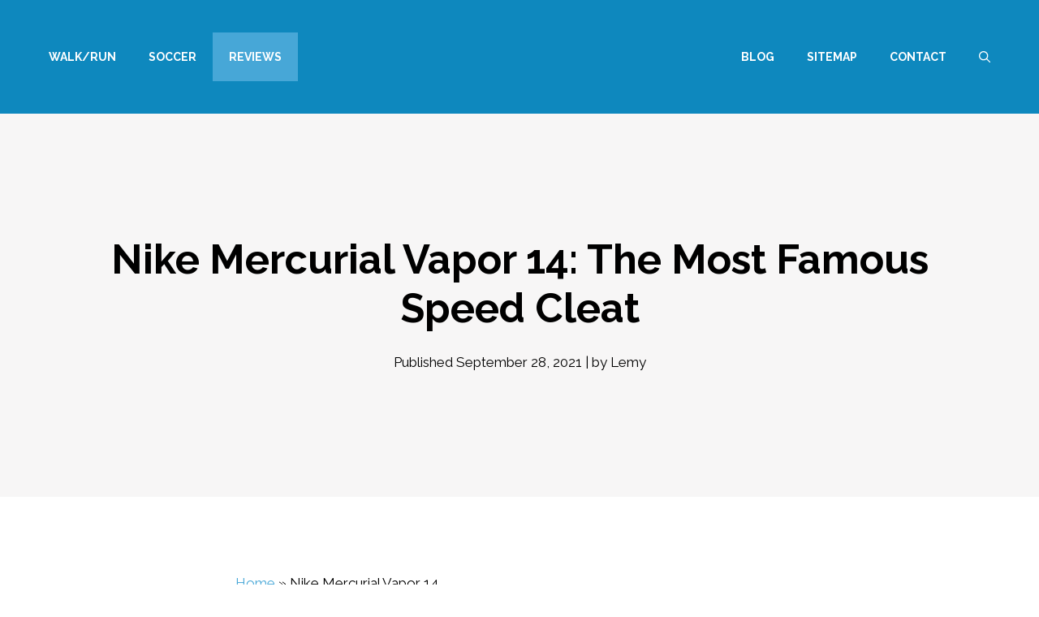

--- FILE ---
content_type: text/html; charset=UTF-8
request_url: https://www.reviewgem.com/nike-mercurial-vapor-14/
body_size: 26646
content:
<!DOCTYPE html>
<html lang="en-US" prefix="og: https://ogp.me/ns#">
<head><script data-pagespeed-no-defer data-two-no-delay type="text/javascript" >var two_worker_data_critical_data = {"critical_data":{"critical_css":false,"critical_fonts":false}}</script><script data-pagespeed-no-defer data-two-no-delay type="text/javascript" >var two_worker_data_font = {"font":[]}</script><script data-pagespeed-no-defer data-two-no-delay type="text/javascript" >var two_worker_data_excluded_js = {"js":[]}</script><script data-pagespeed-no-defer data-two-no-delay type="text/javascript" >var two_worker_data_js = {"js":[{"inline":false,"url":"https:\/\/www.reviewgem.com\/wp-content\/plugins\/burst-statistics\/assets\/js\/timeme\/timeme.min.js?ver=1764684226","id":"burst-timeme-js","uid":"two_6938e5aa20415","exclude_blob":false,"excluded_from_delay":false},{"inline":true,"code":"[base64]","id":"burst-js-extra","uid":"two_6938e5aa2048a","exclude_blob":false,"excluded_from_delay":false},{"inline":false,"url":"https:\/\/www.reviewgem.com\/wp-content\/plugins\/burst-statistics\/assets\/js\/build\/burst.min.js?ver=1764684226","id":"burst-js","uid":"two_6938e5aa204b8","exclude_blob":false,"excluded_from_delay":false},{"inline":true,"code":"[base64]","id":"","uid":"two_6938e5aa204c2","exclude_blob":false,"excluded_from_delay":false},{"inline":true,"code":"[base64]","id":"generate-a11y","uid":"two_6938e5aa204d2","exclude_blob":false,"excluded_from_delay":false},{"inline":false,"url":"\/\/z-na.amazon-adsystem.com\/widgets\/onejs?MarketPlace=US&adInstanceId=5af786a8-968e-456f-a0e4-476e3386b7a2","id":"","uid":"two_6938e5aa204e0","exclude_blob":false,"excluded_from_delay":false},{"inline":true,"code":"JTBBdmFyJTIwb2ZmU2lkZSUyMCUzRCUyMCU3QiUyMnNpZGUlMjIlM0ElMjJyaWdodCUyMiU3RCUzQiUwQSUyRiUyRiUyMyUyMHNvdXJjZVVSTCUzRGdlbmVyYXRlLW9mZnNpZGUtanMtZXh0cmElMEE=","id":"generate-offside-js-extra","uid":"two_6938e5aa204ec","exclude_blob":false,"excluded_from_delay":false},{"inline":false,"url":"https:\/\/www.reviewgem.com\/wp-content\/plugins\/gp-premium\/menu-plus\/functions\/js\/offside.min.js?ver=2.5.5","id":"generate-offside-js","uid":"two_6938e5aa204f9","exclude_blob":false,"excluded_from_delay":false},{"inline":true,"code":"[base64]","id":"generate-menu-js-before","uid":"two_6938e5aa20504","exclude_blob":false,"excluded_from_delay":false},{"inline":false,"url":"https:\/\/www.reviewgem.com\/wp-content\/themes\/generatepress\/assets\/js\/menu.min.js?ver=3.6.1","id":"generate-menu-js","uid":"two_6938e5aa20511","exclude_blob":false,"excluded_from_delay":false},{"inline":true,"code":"[base64]","id":"generate-navigation-search-js-before","uid":"two_6938e5aa2051e","exclude_blob":false,"excluded_from_delay":false},{"inline":false,"url":"https:\/\/www.reviewgem.com\/wp-content\/themes\/generatepress\/assets\/js\/navigation-search.min.js?ver=3.6.1","id":"generate-navigation-search-js","uid":"two_6938e5aa2052a","exclude_blob":false,"excluded_from_delay":false},{"inline":true,"code":"[base64]","id":"cmplz-cookiebanner-js-extra","uid":"two_6938e5aa20536","exclude_blob":false,"excluded_from_delay":false},{"inline":false,"url":"https:\/\/www.reviewgem.com\/wp-content\/plugins\/complianz-gdpr-premium\/cookiebanner\/js\/complianz.min.js?ver=1761945689","id":"cmplz-cookiebanner-js","uid":"two_6938e5aa20553","exclude_blob":false,"excluded_from_delay":false},{"inline":true,"code":"[base64]","id":"cmplz-cookiebanner-js-after","uid":"two_6938e5aa20560","exclude_blob":false,"excluded_from_delay":false},{"inline":true,"code":"[base64]","id":"","uid":"two_6938e5aa2057e","exclude_blob":false,"excluded_from_delay":false},{"inline":true,"code":"[base64]","id":"ns-inline-js","uid":"two_6938e5aa205a4","exclude_blob":false,"excluded_from_delay":false},{"code":"[base64]","inline":true,"uid":"two_dispatchEvent_script"}]}</script><script data-pagespeed-no-defer data-two-no-delay type="text/javascript" >var two_worker_data_css = {"css":[]}</script><link type="text/css" media="all" href="https://www.reviewgem.com/wp-content/cache/tw_optimize/css/two_77981_aggregated.min.css?date=1765336490" rel="stylesheet"  />
	<meta charset="UTF-8">
	<script data-pagespeed-no-defer data-two-no-delay type="text/javascript">window.addEventListener("load",function(){window.two_page_loaded=true;});function logLoaded(){console.log("window is loaded");}
(function listen(){if(window.two_page_loaded){logLoaded();}else{console.log("window is notLoaded");window.setTimeout(listen,50);}})();function applyElementorControllers(){if(!window.elementorFrontend)return;window.elementorFrontend.init()}
function applyViewCss(cssUrl){if(!cssUrl)return;const cssNode=document.createElement('link');cssNode.setAttribute("href",cssUrl);cssNode.setAttribute("rel","stylesheet");cssNode.setAttribute("type","text/css");document.head.appendChild(cssNode);}
var two_scripts_load=true;var two_load_delayed_javascript=function(event){if(two_scripts_load){two_scripts_load=false;two_connect_script(0);if(typeof two_delay_custom_js_new=="object"){document.dispatchEvent(two_delay_custom_js_new)}
window.two_delayed_loading_events.forEach(function(event){console.log("removed event listener");document.removeEventListener(event,two_load_delayed_javascript,false)});}};function two_loading_events(event){setTimeout(function(event){return function(){var t=function(eventType,elementClientX,elementClientY){var _event=new Event(eventType,{bubbles:true,cancelable:true});if(eventType==="click"){_event.clientX=elementClientX;_event.clientY=elementClientY}else{_event.touches=[{clientX:elementClientX,clientY:elementClientY}]}
return _event};var element;if(event&&event.type==="touchend"){var touch=event.changedTouches[0];element=document.elementFromPoint(touch.clientX,touch.clientY);element.dispatchEvent(t('touchstart',touch.clientX,touch.clientY));element.dispatchEvent(t('touchend',touch.clientX,touch.clientY));element.dispatchEvent(t('click',touch.clientX,touch.clientY));}else if(event&&event.type==="click"){element=document.elementFromPoint(event.clientX,event.clientY);element.dispatchEvent(t(event.type,event.clientX,event.clientY));}}}(event),150);}</script><script data-pagespeed-no-defer data-two-no-delay type="text/javascript">window.two_delayed_loading_attribute="data-twodelayedjs";window.two_delayed_js_load_libs_first="";window.two_delayed_loading_events=["mousemove","click","keydown","wheel","touchmove","touchend"];window.two_event_listeners=[];</script><script data-pagespeed-no-defer data-two-no-delay type="text/javascript">document.onreadystatechange=function(){if(document.readyState==="interactive"){if(window.two_delayed_loading_attribute!==undefined){window.two_delayed_loading_events.forEach(function(ev){window.two_event_listeners[ev]=document.addEventListener(ev,two_load_delayed_javascript,{passive:false})});}
if(window.two_delayed_loading_attribute_css!==undefined){window.two_delayed_loading_events_css.forEach(function(ev){window.two_event_listeners_css[ev]=document.addEventListener(ev,two_load_delayed_css,{passive:false})});}
if(window.two_load_delayed_iframe!==undefined){window.two_delayed_loading_iframe_events.forEach(function(ev){window.two_iframe_event_listeners[ev]=document.addEventListener(ev,two_load_delayed_iframe,{passive:false})});}}}</script><meta name="viewport" content="width=device-width, initial-scale=1">
<!-- Search Engine Optimization by Rank Math PRO - https://rankmath.com/ -->
<title>Nike Mercurial Vapor 14: The Most Famous Speed Cleat - Reviewgem</title>
<meta name="description" content="Are you looking for the most aggressive soleplate among speed cleats? Take a look at our Nike Mercurial Vapor 14 review and discover if it is the best speed cleat for you."/>
<meta name="robots" content="follow, index, max-snippet:-1, max-video-preview:-1, max-image-preview:large"/>
<link rel="canonical" href="https://www.reviewgem.com/nike-mercurial-vapor-14/" />
<meta property="og:locale" content="en_US" />
<meta property="og:type" content="article" />
<meta property="og:title" content="Nike Mercurial Vapor 14: The Most Famous Speed Cleat - Reviewgem" />
<meta property="og:description" content="Are you looking for the most aggressive soleplate among speed cleats? Take a look at our Nike Mercurial Vapor 14 review and discover if it is the best speed cleat for you." />
<meta property="og:url" content="https://www.reviewgem.com/nike-mercurial-vapor-14/" />
<meta property="og:site_name" content="Reviewgem" />
<meta property="article:section" content="Reviews" />
<meta property="og:updated_time" content="2025-11-21T01:05:16+00:00" />
<meta property="og:image" content="https://www.reviewgem.com/wp-content/uploads/2021/09/nike-mercurial-vapor-14.jpg" />
<meta property="og:image:secure_url" content="https://www.reviewgem.com/wp-content/uploads/2021/09/nike-mercurial-vapor-14.jpg" />
<meta property="og:image:width" content="718" />
<meta property="og:image:height" content="347" />
<meta property="og:image:alt" content="nike mercurial vapor 14" />
<meta property="og:image:type" content="image/jpeg" />
<meta property="article:published_time" content="2021-09-28T01:33:00+00:00" />
<meta property="article:modified_time" content="2025-11-21T01:05:16+00:00" />
<meta name="twitter:card" content="summary_large_image" />
<meta name="twitter:title" content="Nike Mercurial Vapor 14: The Most Famous Speed Cleat - Reviewgem" />
<meta name="twitter:description" content="Are you looking for the most aggressive soleplate among speed cleats? Take a look at our Nike Mercurial Vapor 14 review and discover if it is the best speed cleat for you." />
<meta name="twitter:image" content="https://www.reviewgem.com/wp-content/uploads/2021/09/nike-mercurial-vapor-14.jpg" />
<meta name="twitter:label1" content="Written by" />
<meta name="twitter:data1" content="Lemy" />
<meta name="twitter:label2" content="Time to read" />
<meta name="twitter:data2" content="3 minutes" />
<script type="application/ld+json" class="rank-math-schema-pro">{"@context":"https://schema.org","@graph":[{"@type":["Person","Organization"],"@id":"https://www.reviewgem.com/#person","name":"Writing Team","logo":{"@type":"ImageObject","@id":"https://www.reviewgem.com/#logo","url":"https://www.reviewgem.com/wp-content/uploads/2019/12/reviewgemlogo.jpg","contentUrl":"https://www.reviewgem.com/wp-content/uploads/2019/12/reviewgemlogo.jpg","caption":"Writing Team","inLanguage":"en-US"},"image":{"@type":"ImageObject","@id":"https://www.reviewgem.com/#logo","url":"https://www.reviewgem.com/wp-content/uploads/2019/12/reviewgemlogo.jpg","contentUrl":"https://www.reviewgem.com/wp-content/uploads/2019/12/reviewgemlogo.jpg","caption":"Writing Team","inLanguage":"en-US"}},{"@type":"WebSite","@id":"https://www.reviewgem.com/#website","url":"https://www.reviewgem.com","name":"Writing Team","publisher":{"@id":"https://www.reviewgem.com/#person"},"inLanguage":"en-US"},{"@type":"ImageObject","@id":"https://www.reviewgem.com/wp-content/uploads/2021/09/nike-mercurial-vapor-14.jpg","url":"https://www.reviewgem.com/wp-content/uploads/2021/09/nike-mercurial-vapor-14.jpg","width":"718","height":"347","caption":"nike mercurial vapor 14","inLanguage":"en-US"},{"@type":"BreadcrumbList","@id":"https://www.reviewgem.com/nike-mercurial-vapor-14/#breadcrumb","itemListElement":[{"@type":"ListItem","position":"1","item":{"@id":"https://www.reviewgem.com","name":"Home"}},{"@type":"ListItem","position":"2","item":{"@id":"https://www.reviewgem.com/nike-mercurial-vapor-14/","name":"Nike Mercurial Vapor 14"}}]},{"@type":"WebPage","@id":"https://www.reviewgem.com/nike-mercurial-vapor-14/#webpage","url":"https://www.reviewgem.com/nike-mercurial-vapor-14/","name":"Nike Mercurial Vapor 14: The Most Famous Speed Cleat - Reviewgem","datePublished":"2021-09-28T01:33:00+00:00","dateModified":"2025-11-21T01:05:16+00:00","isPartOf":{"@id":"https://www.reviewgem.com/#website"},"primaryImageOfPage":{"@id":"https://www.reviewgem.com/wp-content/uploads/2021/09/nike-mercurial-vapor-14.jpg"},"inLanguage":"en-US","breadcrumb":{"@id":"https://www.reviewgem.com/nike-mercurial-vapor-14/#breadcrumb"}},{"@type":"Person","@id":"https://www.reviewgem.com/author/lemuel/","name":"Lemy","url":"https://www.reviewgem.com/author/lemuel/","image":{"@type":"ImageObject","@id":"https://secure.gravatar.com/avatar/f25c5abe9baebdd3c3b7652d50df94c350c5980c852d434e0c3a83fda7edf77c?s=96&amp;d=mm&amp;r=g","url":"https://secure.gravatar.com/avatar/f25c5abe9baebdd3c3b7652d50df94c350c5980c852d434e0c3a83fda7edf77c?s=96&amp;d=mm&amp;r=g","caption":"Lemy","inLanguage":"en-US"}},{"@type":"BlogPosting","headline":"Nike Mercurial Vapor 14: The Most Famous Speed Cleat - Reviewgem","keywords":"nike mercurial vapor 14","datePublished":"2021-09-28T01:33:00+00:00","dateModified":"2025-11-21T01:05:16+00:00","author":{"@id":"https://www.reviewgem.com/author/lemuel/","name":"Lemy"},"publisher":{"@id":"https://www.reviewgem.com/#person"},"description":"Are you looking for the most aggressive soleplate among speed cleats? Take a look at our Nike Mercurial Vapor 14 review and discover if it is the best speed cleat for you.","name":"Nike Mercurial Vapor 14: The Most Famous Speed Cleat - Reviewgem","@id":"https://www.reviewgem.com/nike-mercurial-vapor-14/#richSnippet","isPartOf":{"@id":"https://www.reviewgem.com/nike-mercurial-vapor-14/#webpage"},"image":{"@id":"https://www.reviewgem.com/wp-content/uploads/2021/09/nike-mercurial-vapor-14.jpg"},"inLanguage":"en-US","mainEntityOfPage":{"@id":"https://www.reviewgem.com/nike-mercurial-vapor-14/#webpage"}}]}</script>
<!-- /Rank Math WordPress SEO plugin -->

<link href='https://fonts.gstatic.com' crossorigin rel='preconnect' />
<link href='https://fonts.googleapis.com' crossorigin rel='preconnect' />
<link rel="alternate" title="oEmbed (JSON)" type="application/json+oembed" href="https://www.reviewgem.com/wp-json/oembed/1.0/embed?url=https%3A%2F%2Fwww.reviewgem.com%2Fnike-mercurial-vapor-14%2F" />
<link rel="alternate" title="oEmbed (XML)" type="text/xml+oembed" href="https://www.reviewgem.com/wp-json/oembed/1.0/embed?url=https%3A%2F%2Fwww.reviewgem.com%2Fnike-mercurial-vapor-14%2F&#038;format=xml" />

<link rel='stylesheet' id='generate-fonts-css' href='//fonts.googleapis.com/css?family=Raleway:100,100italic,200,200italic,300,300italic,regular,italic,500,500italic,600,600italic,700,700italic,800,800italic,900,900italic' media='all' />








<link rel='stylesheet' id='generateblocks-google-fonts-css' href='https://fonts.googleapis.com/css?family=Raleway%3A100%2C200%2C300%2Cregular%2C500%2C600%2C700%2C800%2C900%2C100italic%2C200italic%2C300italic%2Citalic%2C500italic%2C600italic%2C700italic%2C800italic%2C900italic&display=swap#038;display=swap' media='all' />











<script data-two_delay_id="two_6938e5aa20415" async data-two_delay_src="https://www.reviewgem.com/wp-content/plugins/burst-statistics/assets/js/timeme/timeme.min.js?ver=1764684226" id="burst-timeme-js"></script>
<script data-two_delay_src='inline' data-two_delay_id="two_6938e5aa2048a" id="burst-js-extra"></script>
<script data-two_delay_id="two_6938e5aa204b8" async data-two_delay_src="https://www.reviewgem.com/wp-content/plugins/burst-statistics/assets/js/build/burst.min.js?ver=1764684226" id="burst-js"></script>
<link rel="https://api.w.org/" href="https://www.reviewgem.com/wp-json/" /><link rel="alternate" title="JSON" type="application/json" href="https://www.reviewgem.com/wp-json/wp/v2/posts/77981" /><link rel="EditURI" type="application/rsd+xml" title="RSD" href="https://www.reviewgem.com/xmlrpc.php?rsd" />
<meta name="generator" content="WordPress 6.9" />
<link rel='shortlink' href='https://www.reviewgem.com/?p=77981' />
			
<meta name="msvalidate.01" content="E800B3628186E136106349F2A727B467" />
<meta name="google-site-verification" content="eGQ7qpywxKGvPahJzQajufrj2nvXjUPlP9SL30jdjAM" /><link rel="icon" href="https://www.reviewgem.com/wp-content/uploads/2025/11/cropped-site-logo-32x32.png" sizes="32x32" />
<link rel="icon" href="https://www.reviewgem.com/wp-content/uploads/2025/11/cropped-site-logo-192x192.png" sizes="192x192" />
<link rel="apple-touch-icon" href="https://www.reviewgem.com/wp-content/uploads/2025/11/cropped-site-logo-180x180.png" />
<meta name="msapplication-TileImage" content="https://www.reviewgem.com/wp-content/uploads/2025/11/cropped-site-logo-270x270.png" />
		
		</head>

<body data-cmplz=1 class="wp-singular post-template-default single single-post postid-77981 single-format-standard wp-custom-logo wp-embed-responsive wp-theme-generatepress post-image-above-header post-image-aligned-center slideout-enabled slideout-mobile sticky-menu-fade mobile-header mobile-header-logo no-sidebar nav-float-right separate-containers nav-search-enabled header-aligned-left dropdown-hover" itemtype="https://schema.org/Blog" itemscope data-burst_id="77981" data-burst_type="post">
        <script data-pagespeed-no-defer data-two-no-delay type="text/javascript">

        </script>
         <script data-pagespeed-no-defer data-two-no-delay id="two_worker" type="javascript/worker">
                let two_font_actions = "";
            let two_css_length=0;let two_connected_css_length=0;let two_uncritical_fonts=null;let two_uncritical_fonts_status=false;if(two_font_actions=="not_load"||two_font_actions=="exclude_uncritical_fonts"){two_uncritical_fonts_status=true;}
self.addEventListener("message",function(e){two_css_length=e.data.css.length;if(!e.data.critical_data.critical_css||!e.data.critical_data.critical_fonts){two_uncritical_fonts_status=false;}
if(e.data.font.length>0){two_fetch_inbg(e.data.font,"font");}
if(e.data.js.length>0){two_fetch_inbg(e.data.js,"js");}
if(e.data.excluded_js.length>0){two_fetch_inbg(e.data.excluded_js,"js",true);}
if(e.data.css.length>0){two_fetch_inbg(e.data.css,"css");}},false);function two_fetch_inbg(data,type,excluded_js=false){for(let i in data){if(typeof data[i].url!="undefined"){var modifiedScript=null;if(type==="js"&&typeof data[i].exclude_blob!="undefined"&&data[i].exclude_blob){modifiedScript={id:i,status:'ok',type:type,url:data[i].url,uid:data[i].uid};two_send_worker_data(modifiedScript);continue;}
fetch(data[i].url,{mode:'no-cors',redirect:'follow'}).then((r)=>{if(!r.ok||r.status!==200){throw Error(r.statusText);}
if(two_uncritical_fonts_status&&type=="css"){return(r.text());}else{return(r.blob());}}).then((content_)=>{let sheetURL="";if(two_uncritical_fonts_status&&type=="css"){sheetURL=two_create_blob(content_);}else{sheetURL=URL.createObjectURL(content_);}
modifiedScript=null;if(type=="css"){modifiedScript={id:i,type:type,status:'ok',media:data[i].media,url:sheetURL,uid:data[i].uid,original_url:data[i].url,two_uncritical_fonts:two_uncritical_fonts,};}else if(type=="js"){modifiedScript={id:i,status:'ok',type:type,url:sheetURL,uid:data[i].uid};}else if(type=="font"){modifiedScript={status:'ok',type:type,main_url:data[i].url,url:sheetURL,font_face:data[i].font_face};}
if(excluded_js){modifiedScript.excluded_from_delay=true;}
two_send_worker_data(modifiedScript);}).catch(function(error){console.log("error in fetching: "+error.toString()+", bypassing "+data[i].url);fetch(data[i].url,{redirect:'follow'}).then((r)=>{if(!r.ok||r.status!==200){throw Error(r.statusText);}
if(two_uncritical_fonts_status&&type=="css"){return(r.text());}else{return(r.blob());}}).then((content_)=>{let sheetURL="";if(two_uncritical_fonts_status&&type=="css"){sheetURL=two_create_blob(content_);}else{sheetURL=URL.createObjectURL(content_);}
var modifiedScript=null;if(type=="css"){modifiedScript={id:i,type:type,status:'ok',media:data[i].media,url:sheetURL,uid:data[i].uid,original_url:data[i].url,two_uncritical_fonts:two_uncritical_fonts,};}else if(type=="js"){modifiedScript={id:i,status:'ok',type:type,url:sheetURL,uid:data[i].uid};}else if(type=="font"){modifiedScript={status:'ok',type:type,main_url:data[i].url,url:sheetURL,font_face:data[i].font_face};}
if(excluded_js){modifiedScript.excluded_from_delay=true;}
two_send_worker_data(modifiedScript);}).catch(function(error){console.log("error in fetching no-cors: "+error.toString()+", bypassing "+data[i].url);try{console.log("error in fetching: "+error.toString()+", sending XMLHttpRequest"+data[i].url);let r=new XMLHttpRequest;if(two_uncritical_fonts_status&&type=="css"){r.responseType="text";}else{r.responseType="blob";}
r.onload=function(content_){let sheetURL="";if(two_uncritical_fonts_status&&type=="css"){sheetURL=two_create_blob(content_.target.response);}else{sheetURL=URL.createObjectURL(content_.target.response);}
if(r.status!==200){two_XMLHttpRequest_error(excluded_js,data[i],type,i);return;}
console.log("error in fetching: "+error.toString()+", XMLHttpRequest success "+data[i].url);let modifiedScript=null;if(type=="css"){modifiedScript={id:i,type:type,status:'ok',media:data[i].media,url:sheetURL,uid:data[i].uid,two_uncritical_fonts:two_uncritical_fonts,};}else if(type=="js"){modifiedScript={id:i,type:type,status:'ok',url:sheetURL,uid:data[i].uid};}else if(type=="font"){modifiedScript={type:type,status:'ok',main_url:data[i].url,url:sheetURL,font_face:data[i].font_face};}
if(excluded_js){modifiedScript.excluded_from_delay=true;}
two_send_worker_data(modifiedScript);};r.onerror=function(){two_XMLHttpRequest_error(excluded_js,data[i],type,i)};r.open("GET",data[i].url,true);r.send();}catch(e){console.log("error in fetching: "+e.toString()+", running fallback for "+data[i].url);var modifiedScript=null;if(type=="css"||type=="js"){modifiedScript={id:i,type:type,status:'error',url:data[i].url,uid:data[i].uid};}else if(type=="font"){modifiedScript={type:type,status:'error',url:data[i].url,font_face:data[i].font_face};}
if(excluded_js){modifiedScript.excluded_from_delay=true;}
two_send_worker_data(modifiedScript);}});});}}}
function two_XMLHttpRequest_error(excluded_js,data_i,type,i){console.log("error in fetching: XMLHttpRequest failed "+data_i.url);var modifiedScript=null;if(type=="css"||type=="js"){modifiedScript={id:i,type:type,status:'error',url:data_i.url,uid:data_i.uid};}else if(type=="font"){modifiedScript={type:type,status:'error',url:data_i.url,font_face:data_i.font_face};}
if(excluded_js){modifiedScript.excluded_from_delay=true;}
two_send_worker_data(modifiedScript);}
function two_create_blob(str){two_uncritical_fonts="";const regex=/@font-face\s*\{(?:[^{}])*\}/sig;str=str.replace(regex,function(e){if(e.includes("data:application")){return e;}
two_uncritical_fonts+=e;return"";});let blob_data=new Blob([str],{type:"text/css"});let sheetURL=URL.createObjectURL(blob_data);return sheetURL;}
function two_send_worker_data(data){if(data.type=="css"){two_connected_css_length++;data.length=two_css_length;data.connected_length=two_connected_css_length;}
self.postMessage(data)}
        </script>
        <script data-pagespeed-no-defer data-two-no-delay type="text/javascript">
                        let two_font_actions = "";
                     two_worker_styles_list=[];two_worker_styles_count=0;var two_script_list=typeof two_worker_data_js==="undefined"?[]:two_worker_data_js.js;var two_excluded_js_list=typeof two_worker_data_excluded_js==="undefined"?[]:two_worker_data_excluded_js.js;var excluded_count=two_excluded_js_list.filter((el)=>{return!!el['url']}).length;var two_css_list=typeof two_worker_data_css==="undefined"?[]:two_worker_data_css.css;var two_fonts_list=typeof two_worker_data_font==="undefined"?[]:two_worker_data_font.font;var two_critical_data=typeof two_worker_data_critical_data==="undefined"?[]:two_worker_data_critical_data.critical_data;var wcode=new Blob([document.querySelector("#two_worker").textContent],{type:"text/javascript"});var two_worker=new Worker(window.URL.createObjectURL(wcode));var two_worker_data={"js":two_script_list,"excluded_js":two_excluded_js_list,"css":two_css_list,"font":two_fonts_list,critical_data:two_critical_data}
two_worker.postMessage(two_worker_data);two_worker.addEventListener("message",function(e){var data=e.data;if(data.type==="css"&&data.status==="ok"){if(data.two_uncritical_fonts&&two_font_actions=="exclude_uncritical_fonts"){let two_uncritical_fonts=data.two_uncritical_fonts;const two_font_tag=document.createElement("style");two_font_tag.innerHTML=two_uncritical_fonts;two_font_tag.className="two_uncritical_fonts";document.body.appendChild(two_font_tag);}
if(window.two_page_loaded){two_connect_style(data);}else{two_worker_styles_list.push(data);}}else if(data.type==="js"){if(data.status==="ok"){if(data.excluded_from_delay){two_excluded_js_list[data.id].old_url=two_excluded_js_list[data.id].url;two_excluded_js_list[data.id].url=data.url;two_excluded_js_list[data.id].success=true;excluded_count--;if(excluded_count===0){two_connect_script(0,two_excluded_js_list)}}else{two_script_list[data.id].old_url=two_script_list[data.id].url;two_script_list[data.id].url=data.url;two_script_list[data.id].success=true;}}}else if(data.type==="css"&&data.status==="error"){console.log("error in fetching, connecting style now")
two_connect_failed_style(data);}else if(data.type==="font"){two_connect_font(data);}});function UpdateQueryString(key,value,url){if(!url)url=window.location.href;var re=new RegExp("([?&])"+key+"=.*?(&|#|$)(.*)","gi"),hash;if(re.test(url)){if(typeof value!=="undefined"&&value!==null){return url.replace(re,"$1"+key+"="+value+"$2$3");}
else{hash=url.split("#");url=hash[0].replace(re,"$1$3").replace(/(&|\?)$/,"");if(typeof hash[1]!=="undefined"&&hash[1]!==null){url+="#"+hash[1];}
return url;}}
else{if(typeof value!=="undefined"&&value!==null){var separator=url.indexOf("?")!==-1?"&":"?";hash=url.split("#");url=hash[0]+separator+key+"="+value;if(typeof hash[1]!=="undefined"&&hash[1]!==null){url+="#"+hash[1];}
return url;}
else{return url;}}}
function two_connect_failed_style(data){var link=document.createElement("link");link.className="fallback_two_worker";link.rel="stylesheet";link.type="text/css";link.href=data.url;link.media="none";link.onload=function(){if(this.media==="none"){if(data.media){this.media=data.media;}else{this.media="all";}console.log(data.media);}if(data.connected_length==data.length&&typeof two_replace_backgrounds!="undefined"){two_replace_backgrounds();};two_styles_loaded()};document.getElementsByTagName("head")[0].appendChild(link);if(data.connected_length==data.length&&typeof two_replace_backgrounds!="undefined"){two_replace_backgrounds();}}
function two_connect_style(data,fixed_google_font=false){if(fixed_google_font===false&&typeof two_merge_google_fonts!=="undefined"&&data['original_url']&&data['original_url'].startsWith('https://fonts.googleapis.com/css')&&data['response']){data['response'].text().then(function(content){content=two_merge_google_fonts(content)
let blob=new Blob([content],{type:data['response'].type});data['url']=URL.createObjectURL(blob);two_connect_style(data,true);});return;}
var link=document.createElement("link");link.className="loaded_two_worker";link.rel="stylesheet";link.type="text/css";link.href=data.url;link.media=data.media;link.onload=function(){if(data.connected_length==data.length&&typeof two_replace_backgrounds!="undefined"){two_replace_backgrounds();};two_styles_loaded()};link.onerror=function(){two_styles_loaded()};document.getElementsByTagName("head")[0].appendChild(link);}
var two_event;function two_connect_script(i,scripts_list=null){if(i===0&&event){two_event=event;event.preventDefault();}
if(scripts_list===null){scripts_list=two_script_list;}
if(typeof scripts_list[i]!=="undefined"){let data_uid="[data-two_delay_id=\""+scripts_list[i].uid+"\"]";let current_script=document.querySelector(data_uid);let script=document.createElement("script");script.type="text/javascript";script.async=false;if(scripts_list[i].inline){var js_code=decodeURIComponent(atob(scripts_list[i].code));var blob=new Blob([js_code],{type:"text/javascript"});scripts_list[i].url=URL.createObjectURL(blob);}
if(current_script!=null&&typeof scripts_list[i].url!="undefined"){script.dataset.src=scripts_list[i].url;current_script.parentNode.insertBefore(script,current_script);current_script.getAttributeNames().map(function(name){let value=current_script.getAttribute(name);try{script.setAttribute(name,value);}catch(error){console.log(error);}});current_script.remove();script.classList.add("loaded_two_worker_js");if(typeof scripts_list[i].exclude_blob!="undefined"&&scripts_list[i].exclude_blob){script.dataset.blob_exclude="1";}}
i++;two_connect_script(i,scripts_list);}else{let elementor_frontend_js=null;document.querySelectorAll(".loaded_two_worker_js").forEach((elem)=>{let id=elem.getAttribute("id");if(id!='elementor-frontend-js'){two_load_delayed_js(elem);}else{elementor_frontend_js=elem;}});if(elementor_frontend_js!==null){two_load_delayed_js(elementor_frontend_js);}}}
function two_load_delayed_js(elem){let data_src=elem.dataset.src;if(elem.dataset.blob_exclude==="1"){delete elem.dataset.blob_exclude;delete elem.dataset.src;delete elem.dataset.two_delay_id;delete elem.dataset.two_delay_src;}
if(data_src){elem.setAttribute("src",data_src);}}
function two_connect_font(data){let font_face=data.font_face;if(font_face.indexOf("font-display")>=0){const regex=/font-display:[ ]*[a-z]*[A-Z]*;/g;while((m=regex.exec(font_face))!==null){if(m.index===regex.lastIndex){regex.lastIndex++;}
m.forEach((match,groupIndex)=>{console.log(match);font_face.replace(match,"font-display: swap;");});}}else{font_face=font_face.replace("}",";font-display: swap;}");}
if(typeof data.main_url!="undefined"){font_face=font_face.replace(data.main_url,data.url);}
var newStyle=document.createElement("style");newStyle.className="two_critical_font";newStyle.appendChild(document.createTextNode(font_face));document.head.appendChild(newStyle);}
let connect_stile_timeout=setInterval(function(){console.log(window.two_page_loaded);if(window.two_page_loaded){clearInterval(connect_stile_timeout);two_worker_styles_list.forEach(function(item,index){two_connect_style(item);});two_worker_styles_list=[];}},500);function two_styles_loaded(){if(two_css_list.length-++two_worker_styles_count==0){var critical_css=document.getElementById("two_critical_css");if(critical_css){critical_css.remove();}
onStylesLoadEvent=new Event("two_css_loaded");window.dispatchEvent(onStylesLoadEvent);}}
        </script>
	<a class="screen-reader-text skip-link" href="#content" title="Skip to content">Skip to content</a>		<header class="site-header has-inline-mobile-toggle" id="masthead" aria-label="Site"  itemtype="https://schema.org/WPHeader" itemscope>
			<div class="inside-header">
				<div class="site-logo">
					<a href="https://www.reviewgem.com/" rel="home">
						<picture class="header-image is-logo-image">
<noscript><source type="image/webp" srcset="https://www.reviewgem.com/wp-content/uploads/2022/03/reviewgem-logo-41-1.png.webp 1x, https://www.reviewgem.com/wp-content/uploads/2022/03/rvwgm-retina.png.webp 2x"/></noscript><source type="image/webp"  data-srcset="https://www.reviewgem.com/wp-content/uploads/2022/03/reviewgem-logo-41-1.png.webp 1x, https://www.reviewgem.com/wp-content/uploads/2022/03/rvwgm-retina.png.webp 2x"/>
<noscript><img decoding="async" alt="Reviewgem" src="https://www.reviewgem.com/wp-content/uploads/2022/03/reviewgem-logo-41-1.png" srcset="https://www.reviewgem.com/wp-content/uploads/2022/03/reviewgem-logo-41-1.png 1x, https://www.reviewgem.com/wp-content/uploads/2022/03/rvwgm-retina.png 2x" width="127" height="41"/></noscript><img class="lazy"  decoding="async" alt="Reviewgem" src='data:image/svg+xml,%3Csvg%20xmlns=%22http://www.w3.org/2000/svg%22%20viewBox=%220%200%20127%2041%22%3E%3C/svg%3E' data-src="https://www.reviewgem.com/wp-content/uploads/2022/03/reviewgem-logo-41-1.png"  data-srcset="https://www.reviewgem.com/wp-content/uploads/2022/03/reviewgem-logo-41-1.png 1x, https://www.reviewgem.com/wp-content/uploads/2022/03/rvwgm-retina.png 2x" width="127" height="41"/>
</picture>

					</a>
				</div>	<nav class="main-navigation mobile-menu-control-wrapper" id="mobile-menu-control-wrapper" aria-label="Mobile Toggle">
		<div class="menu-bar-items"><span class="menu-bar-item search-item"><a aria-label="Open Search Bar" href="#"><span class="gp-icon icon-search"><svg viewBox="0 0 512 512" aria-hidden="true" xmlns="http://www.w3.org/2000/svg" width="1em" height="1em"><path fill-rule="evenodd" clip-rule="evenodd" d="M208 48c-88.366 0-160 71.634-160 160s71.634 160 160 160 160-71.634 160-160S296.366 48 208 48zM0 208C0 93.125 93.125 0 208 0s208 93.125 208 208c0 48.741-16.765 93.566-44.843 129.024l133.826 134.018c9.366 9.379 9.355 24.575-.025 33.941-9.379 9.366-24.575 9.355-33.941-.025L337.238 370.987C301.747 399.167 256.839 416 208 416 93.125 416 0 322.875 0 208z" /></svg><svg viewBox="0 0 512 512" aria-hidden="true" xmlns="http://www.w3.org/2000/svg" width="1em" height="1em"><path d="M71.029 71.029c9.373-9.372 24.569-9.372 33.942 0L256 222.059l151.029-151.03c9.373-9.372 24.569-9.372 33.942 0 9.372 9.373 9.372 24.569 0 33.942L289.941 256l151.03 151.029c9.372 9.373 9.372 24.569 0 33.942-9.373 9.372-24.569 9.372-33.942 0L256 289.941l-151.029 151.03c-9.373 9.372-24.569 9.372-33.942 0-9.372-9.373-9.372-24.569 0-33.942L222.059 256 71.029 104.971c-9.372-9.373-9.372-24.569 0-33.942z" /></svg></span></a></span></div>		<button data-nav="site-navigation" class="menu-toggle" aria-controls="generate-slideout-menu" aria-expanded="false">
			<span class="gp-icon icon-menu-bars"><svg viewBox="0 0 512 512" aria-hidden="true" xmlns="http://www.w3.org/2000/svg" width="1em" height="1em"><path d="M0 96c0-13.255 10.745-24 24-24h464c13.255 0 24 10.745 24 24s-10.745 24-24 24H24c-13.255 0-24-10.745-24-24zm0 160c0-13.255 10.745-24 24-24h464c13.255 0 24 10.745 24 24s-10.745 24-24 24H24c-13.255 0-24-10.745-24-24zm0 160c0-13.255 10.745-24 24-24h464c13.255 0 24 10.745 24 24s-10.745 24-24 24H24c-13.255 0-24-10.745-24-24z" /></svg><svg viewBox="0 0 512 512" aria-hidden="true" xmlns="http://www.w3.org/2000/svg" width="1em" height="1em"><path d="M71.029 71.029c9.373-9.372 24.569-9.372 33.942 0L256 222.059l151.029-151.03c9.373-9.372 24.569-9.372 33.942 0 9.372 9.373 9.372 24.569 0 33.942L289.941 256l151.03 151.029c9.372 9.373 9.372 24.569 0 33.942-9.373 9.372-24.569 9.372-33.942 0L256 289.941l-151.029 151.03c-9.373 9.372-24.569 9.372-33.942 0-9.372-9.373-9.372-24.569 0-33.942L222.059 256 71.029 104.971c-9.372-9.373-9.372-24.569 0-33.942z" /></svg></span><span class="screen-reader-text">Menu</span>		</button>
	</nav>
			<nav class="main-navigation has-menu-bar-items sub-menu-right" id="site-navigation" aria-label="Primary"  itemtype="https://schema.org/SiteNavigationElement" itemscope>
			<div class="inside-navigation">
				<form method="get" class="search-form navigation-search" action="https://www.reviewgem.com/">
					<input type="search" class="search-field" value="" name="s" title="Search" />
				</form>				<button class="menu-toggle" aria-controls="generate-slideout-menu" aria-expanded="false">
					<span class="gp-icon icon-menu-bars"><svg viewBox="0 0 512 512" aria-hidden="true" xmlns="http://www.w3.org/2000/svg" width="1em" height="1em"><path d="M0 96c0-13.255 10.745-24 24-24h464c13.255 0 24 10.745 24 24s-10.745 24-24 24H24c-13.255 0-24-10.745-24-24zm0 160c0-13.255 10.745-24 24-24h464c13.255 0 24 10.745 24 24s-10.745 24-24 24H24c-13.255 0-24-10.745-24-24zm0 160c0-13.255 10.745-24 24-24h464c13.255 0 24 10.745 24 24s-10.745 24-24 24H24c-13.255 0-24-10.745-24-24z" /></svg><svg viewBox="0 0 512 512" aria-hidden="true" xmlns="http://www.w3.org/2000/svg" width="1em" height="1em"><path d="M71.029 71.029c9.373-9.372 24.569-9.372 33.942 0L256 222.059l151.029-151.03c9.373-9.372 24.569-9.372 33.942 0 9.372 9.373 9.372 24.569 0 33.942L289.941 256l151.03 151.029c9.372 9.373 9.372 24.569 0 33.942-9.373 9.372-24.569 9.372-33.942 0L256 289.941l-151.029 151.03c-9.373 9.372-24.569 9.372-33.942 0-9.372-9.373-9.372-24.569 0-33.942L222.059 256 71.029 104.971c-9.372-9.373-9.372-24.569 0-33.942z" /></svg></span><span class="screen-reader-text">Menu</span>				</button>
				<div id="primary-menu" class="main-nav"><ul id="menu-primary-split" class=" menu sf-menu"><li id="menu-item-85646" class="menu-item menu-item-type-taxonomy menu-item-object-category menu-item-85646"><a href="https://www.reviewgem.com/guides/">Walk/Run</a></li>
<li id="menu-item-73731" class="menu-item menu-item-type-taxonomy menu-item-object-category menu-item-73731"><a href="https://www.reviewgem.com/soccer/">Soccer</a></li>
<li id="menu-item-82311" class="menu-item menu-item-type-taxonomy menu-item-object-category current-post-ancestor current-menu-parent current-post-parent menu-item-82311"><a href="https://www.reviewgem.com/reviews/">Reviews</a></li>
<li id="menu-item-97" class="menu-item-separator menu-item menu-item-type-custom menu-item-object-custom menu-item-97"><a>Menu Item Separator</a></li>
<li id="menu-item-79789" class="menu-item menu-item-type-taxonomy menu-item-object-category menu-item-79789"><a href="https://www.reviewgem.com/blog/">Blog</a></li>
<li id="menu-item-85986" class="menu-item menu-item-type-post_type menu-item-object-page menu-item-85986"><a href="https://www.reviewgem.com/html-sitemap/">Sitemap</a></li>
<li id="menu-item-67693" class="menu-item menu-item-type-post_type menu-item-object-page menu-item-67693"><a href="https://www.reviewgem.com/contact/">Contact</a></li>
</ul></div><div class="menu-bar-items"><span class="menu-bar-item search-item"><a aria-label="Open Search Bar" href="#"><span class="gp-icon icon-search"><svg viewBox="0 0 512 512" aria-hidden="true" xmlns="http://www.w3.org/2000/svg" width="1em" height="1em"><path fill-rule="evenodd" clip-rule="evenodd" d="M208 48c-88.366 0-160 71.634-160 160s71.634 160 160 160 160-71.634 160-160S296.366 48 208 48zM0 208C0 93.125 93.125 0 208 0s208 93.125 208 208c0 48.741-16.765 93.566-44.843 129.024l133.826 134.018c9.366 9.379 9.355 24.575-.025 33.941-9.379 9.366-24.575 9.355-33.941-.025L337.238 370.987C301.747 399.167 256.839 416 208 416 93.125 416 0 322.875 0 208z" /></svg><svg viewBox="0 0 512 512" aria-hidden="true" xmlns="http://www.w3.org/2000/svg" width="1em" height="1em"><path d="M71.029 71.029c9.373-9.372 24.569-9.372 33.942 0L256 222.059l151.029-151.03c9.373-9.372 24.569-9.372 33.942 0 9.372 9.373 9.372 24.569 0 33.942L289.941 256l151.03 151.029c9.372 9.373 9.372 24.569 0 33.942-9.373 9.372-24.569 9.372-33.942 0L256 289.941l-151.029 151.03c-9.373 9.372-24.569 9.372-33.942 0-9.372-9.373-9.372-24.569 0-33.942L222.059 256 71.029 104.971c-9.372-9.373-9.372-24.569 0-33.942z" /></svg></span></a></span></div>			</div>
		</nav>
					</div>
		</header>
				<nav id="mobile-header" itemtype="https://schema.org/SiteNavigationElement" itemscope class="main-navigation mobile-header-navigation has-branding has-menu-bar-items">
			<div class="inside-navigation grid-container grid-parent">
				<form method="get" class="search-form navigation-search" action="https://www.reviewgem.com/">
					<input type="search" class="search-field" value="" name="s" title="Search" />
				</form><div class="site-logo mobile-header-logo">
						<a href="https://www.reviewgem.com/" title="Reviewgem" rel="home">
							<picture class="is-logo-image">
<noscript><source type="image/webp" srcset="https://www.reviewgem.com/wp-content/uploads/2022/03/rvwgm-img.png.webp"/></noscript><source type="image/webp"  data-srcset="https://www.reviewgem.com/wp-content/uploads/2022/03/rvwgm-img.png.webp"/>
<noscript><img decoding="async" class="wp-image-82035"  src="https://www.reviewgem.com/wp-content/uploads/2022/03/rvwgm-img.png" alt="Reviewgem" width="127" height="41"/></noscript><img decoding="async" class=" lazy  wp-image-82035"  src='data:image/svg+xml,%3Csvg%20xmlns=%22http://www.w3.org/2000/svg%22%20viewBox=%220%200%20127%2041%22%3E%3C/svg%3E' data-src="https://www.reviewgem.com/wp-content/uploads/2022/03/rvwgm-img.png" alt="Reviewgem" width="127" height="41"/>
</picture>

						</a>
					</div>					<button class="menu-toggle" aria-controls="mobile-menu" aria-expanded="false">
						<span class="gp-icon icon-menu-bars"><svg viewBox="0 0 512 512" aria-hidden="true" xmlns="http://www.w3.org/2000/svg" width="1em" height="1em"><path d="M0 96c0-13.255 10.745-24 24-24h464c13.255 0 24 10.745 24 24s-10.745 24-24 24H24c-13.255 0-24-10.745-24-24zm0 160c0-13.255 10.745-24 24-24h464c13.255 0 24 10.745 24 24s-10.745 24-24 24H24c-13.255 0-24-10.745-24-24zm0 160c0-13.255 10.745-24 24-24h464c13.255 0 24 10.745 24 24s-10.745 24-24 24H24c-13.255 0-24-10.745-24-24z" /></svg><svg viewBox="0 0 512 512" aria-hidden="true" xmlns="http://www.w3.org/2000/svg" width="1em" height="1em"><path d="M71.029 71.029c9.373-9.372 24.569-9.372 33.942 0L256 222.059l151.029-151.03c9.373-9.372 24.569-9.372 33.942 0 9.372 9.373 9.372 24.569 0 33.942L289.941 256l151.03 151.029c9.372 9.373 9.372 24.569 0 33.942-9.373 9.372-24.569 9.372-33.942 0L256 289.941l-151.029 151.03c-9.373 9.372-24.569 9.372-33.942 0-9.372-9.373-9.372-24.569 0-33.942L222.059 256 71.029 104.971c-9.372-9.373-9.372-24.569 0-33.942z" /></svg></span><span class="screen-reader-text">Menu</span>					</button>
					<div id="mobile-menu" class="main-nav"><ul id="menu-primary-split-1" class=" menu sf-menu"><li class="menu-item menu-item-type-taxonomy menu-item-object-category menu-item-85646"><a href="https://www.reviewgem.com/guides/">Walk/Run</a></li>
<li class="menu-item menu-item-type-taxonomy menu-item-object-category menu-item-73731"><a href="https://www.reviewgem.com/soccer/">Soccer</a></li>
<li class="menu-item menu-item-type-taxonomy menu-item-object-category current-post-ancestor current-menu-parent current-post-parent menu-item-82311"><a href="https://www.reviewgem.com/reviews/">Reviews</a></li>
<li class="menu-item-separator menu-item menu-item-type-custom menu-item-object-custom menu-item-97"><a>Menu Item Separator</a></li>
<li class="menu-item menu-item-type-taxonomy menu-item-object-category menu-item-79789"><a href="https://www.reviewgem.com/blog/">Blog</a></li>
<li class="menu-item menu-item-type-post_type menu-item-object-page menu-item-85986"><a href="https://www.reviewgem.com/html-sitemap/">Sitemap</a></li>
<li class="menu-item menu-item-type-post_type menu-item-object-page menu-item-67693"><a href="https://www.reviewgem.com/contact/">Contact</a></li>
</ul></div><div class="menu-bar-items"><span class="menu-bar-item search-item"><a aria-label="Open Search Bar" href="#"><span class="gp-icon icon-search"><svg viewBox="0 0 512 512" aria-hidden="true" xmlns="http://www.w3.org/2000/svg" width="1em" height="1em"><path fill-rule="evenodd" clip-rule="evenodd" d="M208 48c-88.366 0-160 71.634-160 160s71.634 160 160 160 160-71.634 160-160S296.366 48 208 48zM0 208C0 93.125 93.125 0 208 0s208 93.125 208 208c0 48.741-16.765 93.566-44.843 129.024l133.826 134.018c9.366 9.379 9.355 24.575-.025 33.941-9.379 9.366-24.575 9.355-33.941-.025L337.238 370.987C301.747 399.167 256.839 416 208 416 93.125 416 0 322.875 0 208z" /></svg><svg viewBox="0 0 512 512" aria-hidden="true" xmlns="http://www.w3.org/2000/svg" width="1em" height="1em"><path d="M71.029 71.029c9.373-9.372 24.569-9.372 33.942 0L256 222.059l151.029-151.03c9.373-9.372 24.569-9.372 33.942 0 9.372 9.373 9.372 24.569 0 33.942L289.941 256l151.03 151.029c9.372 9.373 9.372 24.569 0 33.942-9.373 9.372-24.569 9.372-33.942 0L256 289.941l-151.029 151.03c-9.373 9.372-24.569 9.372-33.942 0-9.372-9.373-9.372-24.569 0-33.942L222.059 256 71.029 104.971c-9.372-9.373-9.372-24.569 0-33.942z" /></svg></span></a></span></div>			</div><!-- .inside-navigation -->
		</nav><!-- #site-navigation -->
		<div class="page-hero">
					<div class="inside-page-hero grid-container grid-parent">
						<h1>
	Nike Mercurial Vapor 14: The Most Famous Speed Cleat
</h1>

<div class="hero-meta">
	Published September 28, 2021
	| by <span class="author vcard" itemtype="http://schema.org/Person" itemscope="itemscope" itemprop="author"><a class="url fn n" href="https://www.reviewgem.com/author/lemuel/" title="View all posts by Lemy" rel="author" itemprop="url"><span class="author-name" itemprop="name">Lemy</span></a></span>
</div>
					</div>
				</div>
	<div class="site grid-container container hfeed" id="page">
				<div class="site-content" id="content">
			
	<div class="content-area" id="primary">
		<main class="site-main" id="main">
			
<article id="post-77981" class="post-77981 post type-post status-publish format-standard has-post-thumbnail category-reviews infinite-scroll-item" itemtype="https://schema.org/CreativeWork" itemscope>
	<div class="inside-article">
		<nav aria-label="breadcrumbs" class="rank-math-breadcrumb"><p><a href="https://www.reviewgem.com">Home</a><span class="separator"> &raquo; </span><span class="last">Nike Mercurial Vapor 14</span></p></nav>			<header class="entry-header">
						<div class="entry-meta">
					</div>
					</header>
			
		<div class="entry-content" itemprop="text">
			<div class='ns-buttons ns-inline ns-no-print'><div class='ns-inline-cta' style='font-size:16px;'>Share with your friends!</div><div class='ns-buttons-wrapper'><a href='https://x.com/intent/tweet?text=Nike%20Mercurial%20Vapor%2014%3A%20The%20Most%20Famous%20Speed%20Cleat&url=https%3A%2F%2Fwww.reviewgem.com%2Fnike-mercurial-vapor-14%2F' aria-label='Share on X' target='_blank' class='ns-button twitter' rel='nofollow'><span class='ns-button-wrapper ns-button-block'><span class='ns-button-icon ns-button-block'><svg xmlns="http://www.w3.org/2000/svg" viewBox="0 0 512 512"><path fill="currentColor" d="M389.2 48h70.6L305.6 224.2 487 464H345L233.7 318.6 106.5 464H35.8l164.9-188.5L26.8 48h145.6l100.5 132.9zm-24.8 373.8h39.1L151.1 88h-42z"/></svg></span><span class='ns-button-label ns-button-block ns-hide'><span class='ns-button-label-wrapper'>X</span></span></span></a><a href='https://www.facebook.com/sharer/sharer.php?u=https%3A%2F%2Fwww.reviewgem.com%2Fnike-mercurial-vapor-14%2F' aria-label='Share on Facebook' target='_blank' class='ns-button facebook' rel='nofollow'><span class='ns-button-wrapper ns-button-block'><span class='ns-button-icon ns-button-block'><svg xmlns="http://www.w3.org/2000/svg" viewBox="0 0 320 512"><path fill="currentColor" d="m279.14 288 14.22-92.66h-88.91v-60.13c0-25.35 12.42-50.06 52.24-50.06h40.42V6.26S260.43 0 225.36 0c-73.22 0-121.08 44.38-121.08 124.72v70.62H22.89V288h81.39v224h100.17V288z"/></svg></span><span class='ns-button-label ns-button-block ns-hide'><span class='ns-button-label-wrapper'>Facebook</span></span></span></a><a href='https://www.linkedin.com/shareArticle?title=Nike%20Mercurial%20Vapor%2014%3A%20The%20Most%20Famous%20Speed%20Cleat&url=https%3A%2F%2Fwww.reviewgem.com%2Fnike-mercurial-vapor-14%2F&mini=true' aria-label='Share on LinkedIn' target='_blank' class='ns-button linkedin' rel='nofollow'><span class='ns-button-wrapper ns-button-block'><span class='ns-button-icon ns-button-block'><svg xmlns="http://www.w3.org/2000/svg" viewBox="0 0 448 512"><path fill="currentColor" d="M100.28 448H7.4V148.9h92.88zM53.79 108.1C24.09 108.1 0 83.5 0 53.8a53.79 53.79 0 0 1 107.58 0c0 29.7-24.1 54.3-53.79 54.3M447.9 448h-92.68V302.4c0-34.7-.7-79.2-48.29-79.2-48.29 0-55.69 37.7-55.69 76.7V448h-92.78V148.9h89.08v40.8h1.3c12.4-23.5 42.69-48.3 87.88-48.3 94 0 111.28 61.9 111.28 142.3V448z"/></svg></span><span class='ns-button-label ns-button-block ns-hide'><span class='ns-button-label-wrapper'>LinkedIn</span></span></span></a><a href='https://chat.openai.com/?q=Summarize%20the%20content%20of%20this%20URL&#58;%20https://www.reviewgem.com/nike-mercurial-vapor-14/' aria-label='Share on ChatGPT' target='_blank' class='ns-button chatgpt' rel='nofollow'><span class='ns-button-wrapper ns-button-block'><span class='ns-button-icon ns-button-block'><svg xmlns="http://www.w3.org/2000/svg" viewBox="0 0 24 24"><path fill="currentColor" d="M21.55 10.004a5.416 5.416 0 00-.478-4.501c-1.217-2.09-3.662-3.166-6.05-2.66A5.59 5.59 0 0010.831 1C8.39.995 6.224 2.546 5.473 4.838A5.553 5.553 0 001.76 7.496a5.487 5.487 0 00.691 6.5 5.416 5.416 0 00.477 4.502c1.217 2.09 3.662 3.165 6.05 2.66A5.586 5.586 0 0013.168 23c2.443.006 4.61-1.546 5.361-3.84a5.553 5.553 0 003.715-2.66 5.488 5.488 0 00-.693-6.497v.001zm-8.381 11.558a4.199 4.199 0 01-2.675-.954c.034-.018.093-.05.132-.074l4.44-2.53a.71.71 0 00.364-.623v-6.176l1.877 1.069c.02.01.033.029.036.05v5.115c-.003 2.274-1.87 4.118-4.174 4.123zM4.192 17.78a4.059 4.059 0 01-.498-2.763c.032.02.09.055.131.078l4.44 2.53c.225.13.504.13.73 0l5.42-3.088v2.138a.068.068 0 01-.027.057L9.9 19.288c-1.999 1.136-4.552.46-5.707-1.51h-.001zM3.023 8.216A4.15 4.15 0 015.198 6.41l-.002.151v5.06a.711.711 0 00.364.624l5.42 3.087-1.876 1.07a.067.067 0 01-.063.005l-4.489-2.559c-1.995-1.14-2.679-3.658-1.53-5.63h.001zm15.417 3.54l-5.42-3.088L14.896 7.6a.067.067 0 01.063-.006l4.489 2.557c1.998 1.14 2.683 3.662 1.529 5.633a4.163 4.163 0 01-2.174 1.807V12.38a.71.71 0 00-.363-.623zm1.867-2.773a6.04 6.04 0 00-.132-.078l-4.44-2.53a.731.731 0 00-.729 0l-5.42 3.088V7.325a.068.068 0 01.027-.057L14.1 4.713c2-1.137 4.555-.46 5.707 1.513.487.833.664 1.809.499 2.757h.001zm-11.741 3.81l-1.877-1.068a.065.065 0 01-.036-.051V6.559c.001-2.277 1.873-4.122 4.181-4.12.976 0 1.92.338 2.671.954-.034.018-.092.05-.131.073l-4.44 2.53a.71.71 0 00-.365.623l-.003 6.173v.002zm1.02-2.168L12 9.25l2.414 1.375v2.75L12 14.75l-2.415-1.375v-2.75z"/></svg></span><span class='ns-button-label ns-button-block ns-hide'><span class='ns-button-label-wrapper'>ChatGPT</span></span></span></a><a href='https://www.google.com/search?udm=50&aep=11&q=Summarize%20the%20content%20of%20this%20URL&#58;%20https://www.reviewgem.com/nike-mercurial-vapor-14/' aria-label='Share on Google AI' target='_blank' class='ns-button googleai' rel='nofollow'><span class='ns-button-wrapper ns-button-block'><span class='ns-button-icon ns-button-block'><svg xmlns="http://www.w3.org/2000/svg" viewBox="0 0 24 24"><path fill="currentColor" d="M23 12.245c0-.905-.075-1.565-.236-2.25h-10.54v4.083h6.186c-.124 1.014-.797 2.542-2.294 3.569l-.021.136 3.332 2.53.23.022C21.779 18.417 23 15.593 23 12.245z M12.225 23c3.03 0 5.574-.978 7.433-2.665l-3.542-2.688c-.948.648-2.22 1.1-3.891 1.1a6.745 6.745 0 01-6.386-4.572l-.132.011-3.465 2.628-.045.124C4.043 20.531 7.835 23 12.225 23z M5.84 14.175A6.65 6.65 0 015.463 12c0-.758.138-1.491.361-2.175l-.006-.147-3.508-2.67-.115.054A10.831 10.831 0 001 12c0 1.772.436 3.447 1.197 4.938l3.642-2.763z M12.225 5.253c2.108 0 3.529.892 4.34 1.638l3.167-3.031C17.787 2.088 15.255 1 12.225 1 7.834 1 4.043 3.469 2.197 7.062l3.63 2.763a6.77 6.77 0 016.398-4.572z"/></svg></span><span class='ns-button-label ns-button-block ns-hide'><span class='ns-button-label-wrapper'>Google AI</span></span></span></a><a href='https://pinterest.com/pin/create/button/?url=https%3A%2F%2Fwww.reviewgem.com%2Fnike-mercurial-vapor-14%2F&media=https://www.reviewgem.com/wp-content/uploads/2021/09/nike-mercurial-vapor-14.jpg&description=Nike%20Mercurial%20Vapor%2014%3A%20The%20Most%20Famous%20Speed%20Cleat' aria-label='Share on Pinterest' target='_blank' class='ns-button pinterest' rel='nofollow' data-pin-do='none'><span class='ns-button-wrapper ns-button-block'><span class='ns-button-icon ns-button-block'><svg xmlns="http://www.w3.org/2000/svg" viewBox="0 0 384 512"><path fill="currentColor" d="M204 6.5C101.4 6.5 0 74.9 0 185.6 0 256 39.6 296 63.6 296c9.9 0 15.6-27.6 15.6-35.4 0-9.3-23.7-29.1-23.7-67.8 0-80.4 61.2-137.4 140.4-137.4 68.1 0 118.5 38.7 118.5 109.8 0 53.1-21.3 152.7-90.3 152.7-24.9 0-46.2-18-46.2-43.8 0-37.8 26.4-74.4 26.4-113.4 0-66.2-93.9-54.2-93.9 25.8 0 16.8 2.1 35.4 9.6 50.7-13.8 59.4-42 147.9-42 209.1 0 18.9 2.7 37.5 4.5 56.4 3.4 3.8 1.7 3.4 6.9 1.5 50.4-69 48.6-82.5 71.4-172.8 12.3 23.4 44.1 36 69.3 36 106.2 0 153.9-103.5 153.9-196.8C384 71.3 298.2 6.5 204 6.5"/></svg></span><span class='ns-button-label ns-button-block ns-hide'><span class='ns-button-label-wrapper'>Pinterest</span></span></span></a></div></div>
<p>If your current soccer cleat is holding you back and you want a speed cleat with superior technology for rapid acceleration, Nike Mercurial Vapor 14 is one of your best options. This soccer shoe is the most famous among forwards, but it performs very well in other roles on the pitch.</p>



<p>Nike Mercurial Vapor 14 has over 2,290 professional <a href="https://en.wikipedia.org/wiki/Association_football" target="_blank" rel="noopener"><span style="text-decoration: underline;">soccer</span></a> players using it (or its twin brother, the Superfly 8) in major competitions. Although Nike may introduce a new model soon, this soccer cleat continues to grow in popularity.</p>



<p>Some sports medicine physicians also recommend it for players with problem feet because of its perfect blend of comfort, flexibility, support, and shock absorption. However, be aware that it has a super-thin upper, which may not be ideal if you need more impact protection.</p>



<figure class="wp-block-image size-full"><span class='ns-pinterest-image'><picture fetchpriority="high" decoding="async" class="wp-image-84964" title="Nike Mercurial Vapor 14: The Most Famous Speed Cleat 1">
<noscript><source type="image/webp" srcset="https://www.reviewgem.com/wp-content/uploads/2021/09/nike-mercurial-vapor-14-2.jpg.webp 342w, https://www.reviewgem.com/wp-content/uploads/2021/09/nike-mercurial-vapor-14-2-300x144.jpg.webp 300w" sizes="(max-width: 342px) 100vw, 342px"/></noscript><source type="image/webp"  data-srcset="https://www.reviewgem.com/wp-content/uploads/2021/09/nike-mercurial-vapor-14-2.jpg.webp 342w, https://www.reviewgem.com/wp-content/uploads/2021/09/nike-mercurial-vapor-14-2-300x144.jpg.webp 300w"  data-sizes="(max-width: 342px) 100vw, 342px"/>
<noscript><img fetchpriority="high" decoding="async" width="342" height="164" src="https://www.reviewgem.com/wp-content/uploads/2021/09/nike-mercurial-vapor-14-2.jpg" alt="nike mercurial vapor 14" srcset="https://www.reviewgem.com/wp-content/uploads/2021/09/nike-mercurial-vapor-14-2.jpg 342w, https://www.reviewgem.com/wp-content/uploads/2021/09/nike-mercurial-vapor-14-2-300x144.jpg 300w" sizes="(max-width: 342px) 100vw, 342px"/></noscript><img class="lazy"  fetchpriority="high" decoding="async" width="342" height="164" src='data:image/svg+xml,%3Csvg%20xmlns=%22http://www.w3.org/2000/svg%22%20viewBox=%220%200%20342%20164%22%3E%3C/svg%3E' data-src="https://www.reviewgem.com/wp-content/uploads/2021/09/nike-mercurial-vapor-14-2.jpg" alt="nike mercurial vapor 14"  data-srcset="https://www.reviewgem.com/wp-content/uploads/2021/09/nike-mercurial-vapor-14-2.jpg 342w, https://www.reviewgem.com/wp-content/uploads/2021/09/nike-mercurial-vapor-14-2-300x144.jpg 300w"  data-sizes="(max-width: 342px) 100vw, 342px"/>
</picture>
<span class='ns-pinterest-image-button pinterest' data-novashare-href='https://pinterest.com/pin/create/button/?url=https%3A%2F%2Fwww.reviewgem.com%2Fnike-mercurial-vapor-14%2F&media=https://www.reviewgem.com/wp-content/uploads/2021/09/nike-mercurial-vapor-14-2.jpg&description=Nike%20Mercurial%20Vapor%2014%3A%20The%20Most%20Famous%20Speed%20Cleat' rel='nofollow' aria-label='Share on Pinterest'><svg xmlns="http://www.w3.org/2000/svg" viewBox="0 0 384 512"><path fill="currentColor" d="M204 6.5C101.4 6.5 0 74.9 0 185.6 0 256 39.6 296 63.6 296c9.9 0 15.6-27.6 15.6-35.4 0-9.3-23.7-29.1-23.7-67.8 0-80.4 61.2-137.4 140.4-137.4 68.1 0 118.5 38.7 118.5 109.8 0 53.1-21.3 152.7-90.3 152.7-24.9 0-46.2-18-46.2-43.8 0-37.8 26.4-74.4 26.4-113.4 0-66.2-93.9-54.2-93.9 25.8 0 16.8 2.1 35.4 9.6 50.7-13.8 59.4-42 147.9-42 209.1 0 18.9 2.7 37.5 4.5 56.4 3.4 3.8 1.7 3.4 6.9 1.5 50.4-69 48.6-82.5 71.4-172.8 12.3 23.4 44.1 36 69.3 36 106.2 0 153.9-103.5 153.9-196.8C384 71.3 298.2 6.5 204 6.5"/></svg><span style='margin-left: 4px;'>Pin</span></span></span></figure>



<h2 class="wp-block-heading" id="nike-mercurial-vapor-13-vs-14">Nike Mercurial Vapor 13 Vs 14</h2>



<p>The 14th generation of the Vapor is arguably the best Mercurial ever made. It is, in fact, better than its predecessor in terms of locked-in fit and stability, and continues to have the most structured upper among speed cleats despite having a stripped-down Vaporposite+Flyknit upper.</p>



<p>The latest upper construction also offers a more barefoot-like sensation than its previous model. The new Aerotrak 2 soleplate is almost identical to the Vapor 13 soleplate except for the backbone plate that connects the entire outsole. This new model also looks more visually appealing than its predecessor. However, with the added technologies, it becomes a little heavier than the model it replaces.</p>



<figure class="wp-block-image size-full"><span class='ns-pinterest-image'><picture decoding="async" class="wp-image-78466" title="Nike Mercurial Vapor 14: The Most Famous Speed Cleat 2">
<noscript><source type="image/webp" srcset="https://www.reviewgem.com/wp-content/uploads/2021/09/vapor-14.jpg.webp 342w, https://www.reviewgem.com/wp-content/uploads/2021/09/vapor-14-300x126.jpg.webp 300w" sizes="(max-width: 342px) 100vw, 342px"/></noscript><source type="image/webp"  data-srcset="https://www.reviewgem.com/wp-content/uploads/2021/09/vapor-14.jpg.webp 342w, https://www.reviewgem.com/wp-content/uploads/2021/09/vapor-14-300x126.jpg.webp 300w"  data-sizes="(max-width: 342px) 100vw, 342px"/>
<noscript><img decoding="async" width="342" height="144" src="https://www.reviewgem.com/wp-content/uploads/2021/09/vapor-14.jpg" alt="vapor 14" srcset="https://www.reviewgem.com/wp-content/uploads/2021/09/vapor-14.jpg 342w, https://www.reviewgem.com/wp-content/uploads/2021/09/vapor-14-300x126.jpg 300w" sizes="(max-width: 342px) 100vw, 342px"/></noscript><img class="lazy"  decoding="async" width="342" height="144" src='data:image/svg+xml,%3Csvg%20xmlns=%22http://www.w3.org/2000/svg%22%20viewBox=%220%200%20342%20144%22%3E%3C/svg%3E' data-src="https://www.reviewgem.com/wp-content/uploads/2021/09/vapor-14.jpg" alt="vapor 14"  data-srcset="https://www.reviewgem.com/wp-content/uploads/2021/09/vapor-14.jpg 342w, https://www.reviewgem.com/wp-content/uploads/2021/09/vapor-14-300x126.jpg 300w"  data-sizes="(max-width: 342px) 100vw, 342px"/>
</picture>
<span class='ns-pinterest-image-button pinterest' data-novashare-href='https://pinterest.com/pin/create/button/?url=https%3A%2F%2Fwww.reviewgem.com%2Fnike-mercurial-vapor-14%2F&media=https://www.reviewgem.com/wp-content/uploads/2021/09/vapor-14.jpg&description=Nike%20Mercurial%20Vapor%2014%3A%20The%20Most%20Famous%20Speed%20Cleat' rel='nofollow' aria-label='Share on Pinterest'><svg xmlns="http://www.w3.org/2000/svg" viewBox="0 0 384 512"><path fill="currentColor" d="M204 6.5C101.4 6.5 0 74.9 0 185.6 0 256 39.6 296 63.6 296c9.9 0 15.6-27.6 15.6-35.4 0-9.3-23.7-29.1-23.7-67.8 0-80.4 61.2-137.4 140.4-137.4 68.1 0 118.5 38.7 118.5 109.8 0 53.1-21.3 152.7-90.3 152.7-24.9 0-46.2-18-46.2-43.8 0-37.8 26.4-74.4 26.4-113.4 0-66.2-93.9-54.2-93.9 25.8 0 16.8 2.1 35.4 9.6 50.7-13.8 59.4-42 147.9-42 209.1 0 18.9 2.7 37.5 4.5 56.4 3.4 3.8 1.7 3.4 6.9 1.5 50.4-69 48.6-82.5 71.4-172.8 12.3 23.4 44.1 36 69.3 36 106.2 0 153.9-103.5 153.9-196.8C384 71.3 298.2 6.5 204 6.5"/></svg><span style='margin-left: 4px;'>Pin</span></span></span></figure>



<h2 class="wp-block-heading" id="the-new-technologies-of-the-vapor-14">The New Technologies of the Vapor 14</h2>



<p>The new upper is Vaporposite+Flyknit material instead of just full Flyknit. The result is a firmer synthetic upper than before, with a better locked-in fit and more stability on multidirectional movements.</p>



<p>The Vapor 14 has an Avail Q Lining, a new microfiber technology designed to control the ball. The forefoot also has a new Speed Band that helps lock the foot down during acceleration or when changing direction. But despite the new material and technology, it still delivers the familiar Mercurial feel players love.</p>



<h2 class="wp-block-heading" id="what-player-position-is-best-for-nike-mercurial-vapor-14">What Player Position is Best for Nike Mercurial Vapor 14?</h2>



<p>This speed cleat will be best for roles that involve a lot of straight-line runs. While the Vapor 14 is most famous among soccer forwards, you’ll also see it used in other positions on the pitch. However, be aware that the thinner upper will provide less protection. The Vapor 14 may also have less capability for side-to-side movements compared to the top control cleats.</p>



<figure class="wp-block-image size-full"><span class='ns-pinterest-image'><picture decoding="async" class="wp-image-78467" title="Nike Mercurial Vapor 14: The Most Famous Speed Cleat 3">
<noscript><source type="image/webp" srcset="https://www.reviewgem.com/wp-content/uploads/2021/09/vapor-14-1.jpg.webp 342w, https://www.reviewgem.com/wp-content/uploads/2021/09/vapor-14-1-300x98.jpg.webp 300w" sizes="(max-width: 342px) 100vw, 342px"/></noscript><source type="image/webp"  data-srcset="https://www.reviewgem.com/wp-content/uploads/2021/09/vapor-14-1.jpg.webp 342w, https://www.reviewgem.com/wp-content/uploads/2021/09/vapor-14-1-300x98.jpg.webp 300w"  data-sizes="(max-width: 342px) 100vw, 342px"/>
<noscript><img decoding="async" width="342" height="112" src="https://www.reviewgem.com/wp-content/uploads/2021/09/vapor-14-1.jpg" alt="vapor 14" srcset="https://www.reviewgem.com/wp-content/uploads/2021/09/vapor-14-1.jpg 342w, https://www.reviewgem.com/wp-content/uploads/2021/09/vapor-14-1-300x98.jpg 300w" sizes="(max-width: 342px) 100vw, 342px"/></noscript><img class="lazy"  decoding="async" width="342" height="112" src='data:image/svg+xml,%3Csvg%20xmlns=%22http://www.w3.org/2000/svg%22%20viewBox=%220%200%20342%20112%22%3E%3C/svg%3E' data-src="https://www.reviewgem.com/wp-content/uploads/2021/09/vapor-14-1.jpg" alt="vapor 14"  data-srcset="https://www.reviewgem.com/wp-content/uploads/2021/09/vapor-14-1.jpg 342w, https://www.reviewgem.com/wp-content/uploads/2021/09/vapor-14-1-300x98.jpg 300w"  data-sizes="(max-width: 342px) 100vw, 342px"/>
</picture>
<span class='ns-pinterest-image-button pinterest' data-novashare-href='https://pinterest.com/pin/create/button/?url=https%3A%2F%2Fwww.reviewgem.com%2Fnike-mercurial-vapor-14%2F&media=https://www.reviewgem.com/wp-content/uploads/2021/09/vapor-14-1.jpg&description=Nike%20Mercurial%20Vapor%2014%3A%20The%20Most%20Famous%20Speed%20Cleat' rel='nofollow' aria-label='Share on Pinterest'><svg xmlns="http://www.w3.org/2000/svg" viewBox="0 0 384 512"><path fill="currentColor" d="M204 6.5C101.4 6.5 0 74.9 0 185.6 0 256 39.6 296 63.6 296c9.9 0 15.6-27.6 15.6-35.4 0-9.3-23.7-29.1-23.7-67.8 0-80.4 61.2-137.4 140.4-137.4 68.1 0 118.5 38.7 118.5 109.8 0 53.1-21.3 152.7-90.3 152.7-24.9 0-46.2-18-46.2-43.8 0-37.8 26.4-74.4 26.4-113.4 0-66.2-93.9-54.2-93.9 25.8 0 16.8 2.1 35.4 9.6 50.7-13.8 59.4-42 147.9-42 209.1 0 18.9 2.7 37.5 4.5 56.4 3.4 3.8 1.7 3.4 6.9 1.5 50.4-69 48.6-82.5 71.4-172.8 12.3 23.4 44.1 36 69.3 36 106.2 0 153.9-103.5 153.9-196.8C384 71.3 298.2 6.5 204 6.5"/></svg><span style='margin-left: 4px;'>Pin</span></span></span></figure>



<h2 class="wp-block-heading" id="should-you-choose-a-takedown-model">Should You Choose a Takedown Model?</h2>



<p>If you want the best performance from this soccer cleat, choose only between the Elite and Pro models.</p>



<p><strong>The Elite Model.</strong> If you want the best of Nike Mercurial, this is the model to choose. It&#8217;s the top-tier, most expensive model with the most premium materials and absolute technologies that can help bring out the best in you.</p>



<p>The elite model is the most elegant-looking Vapor model. It is more comfortable and more pliable than any other Vapor model. It has the best locked-in fit with the most barefoot-like yet well-structured sensation. And it is the most lightweight model available.</p>



<p><strong>The Pro Model.</strong> This mid-tier model feels like the elite offering from the ground up, but is $110 cheaper than the top-tier model. It has less refined materials that feel a little bulkier than the Elite model. The synthetic mesh upper doesn&#8217;t mention any Vaporposite technology or Speed Band around the forefoot, so it doesn&#8217;t offer the best locked-in fit.</p>



<p>The Pro model is also a little heavier than the Elite model. The outsole features Nike Aerotrak zone and Chevron studs that look similar to the top-tier model but are less pronounced and don&#8217;t have the same quality as the top-tier model.</p>



<figure class="wp-block-image size-full"><span class='ns-pinterest-image'><picture decoding="async" class="wp-image-78468" title="Nike Mercurial Vapor 14: The Most Famous Speed Cleat 4">
<noscript><source type="image/webp" srcset="https://www.reviewgem.com/wp-content/uploads/2021/09/vapor-14-2.jpg.webp 342w, https://www.reviewgem.com/wp-content/uploads/2021/09/vapor-14-2-300x205.jpg.webp 300w" sizes="(max-width: 342px) 100vw, 342px"/></noscript><source type="image/webp"  data-srcset="https://www.reviewgem.com/wp-content/uploads/2021/09/vapor-14-2.jpg.webp 342w, https://www.reviewgem.com/wp-content/uploads/2021/09/vapor-14-2-300x205.jpg.webp 300w"  data-sizes="(max-width: 342px) 100vw, 342px"/>
<noscript><img decoding="async" width="342" height="234" src="https://www.reviewgem.com/wp-content/uploads/2021/09/vapor-14-2.jpg" alt="vapor 14" srcset="https://www.reviewgem.com/wp-content/uploads/2021/09/vapor-14-2.jpg 342w, https://www.reviewgem.com/wp-content/uploads/2021/09/vapor-14-2-300x205.jpg 300w" sizes="(max-width: 342px) 100vw, 342px"/></noscript><img class="lazy"  decoding="async" width="342" height="234" src='data:image/svg+xml,%3Csvg%20xmlns=%22http://www.w3.org/2000/svg%22%20viewBox=%220%200%20342%20234%22%3E%3C/svg%3E' data-src="https://www.reviewgem.com/wp-content/uploads/2021/09/vapor-14-2.jpg" alt="vapor 14"  data-srcset="https://www.reviewgem.com/wp-content/uploads/2021/09/vapor-14-2.jpg 342w, https://www.reviewgem.com/wp-content/uploads/2021/09/vapor-14-2-300x205.jpg 300w"  data-sizes="(max-width: 342px) 100vw, 342px"/>
</picture>
<span class='ns-pinterest-image-button pinterest' data-novashare-href='https://pinterest.com/pin/create/button/?url=https%3A%2F%2Fwww.reviewgem.com%2Fnike-mercurial-vapor-14%2F&media=https://www.reviewgem.com/wp-content/uploads/2021/09/vapor-14-2.jpg&description=Nike%20Mercurial%20Vapor%2014%3A%20The%20Most%20Famous%20Speed%20Cleat' rel='nofollow' aria-label='Share on Pinterest'><svg xmlns="http://www.w3.org/2000/svg" viewBox="0 0 384 512"><path fill="currentColor" d="M204 6.5C101.4 6.5 0 74.9 0 185.6 0 256 39.6 296 63.6 296c9.9 0 15.6-27.6 15.6-35.4 0-9.3-23.7-29.1-23.7-67.8 0-80.4 61.2-137.4 140.4-137.4 68.1 0 118.5 38.7 118.5 109.8 0 53.1-21.3 152.7-90.3 152.7-24.9 0-46.2-18-46.2-43.8 0-37.8 26.4-74.4 26.4-113.4 0-66.2-93.9-54.2-93.9 25.8 0 16.8 2.1 35.4 9.6 50.7-13.8 59.4-42 147.9-42 209.1 0 18.9 2.7 37.5 4.5 56.4 3.4 3.8 1.7 3.4 6.9 1.5 50.4-69 48.6-82.5 71.4-172.8 12.3 23.4 44.1 36 69.3 36 106.2 0 153.9-103.5 153.9-196.8C384 71.3 298.2 6.5 204 6.5"/></svg><span style='margin-left: 4px;'>Pin</span></span></span></figure>



<h2 class="wp-block-heading" id="final-thoughts">Final Thoughts</h2>



<p>If you love the Vapor 13 for its soft upper, your first impression of the Vapor 14 will be love or hate. Although the previous model has a mushier full Flyknit upper, which also feels more padded, the new Vaporposite+Flyknit upper of the Vapor 14 has a better locked-in fit, a more barefoot-like experience, and more stability on multidirectional movements. And for those reasons, the Vapor 14 remains the top soccer cleat among elite players.</p>



<p>(This content was created with the help of AI.)</p>



<p>See also:</p>



<ul class="wp-block-list">
<li><a href="https://www.reviewgem.com/best-nike-soccer-cleats"><span style="text-decoration: underline;">Best Nike Soccer Cleats</span></a></li>



<li><a href="https://www.reviewgem.com/best-soccer-cleats-women"><span style="text-decoration: underline;">Best Soccer Cleats for Women</span></a></li>



<li><a href="https://www.reviewgem.com/soccer-cleats-for-wide-feet"><span style="text-decoration: underline;">Best Soccer Cleats for Wide Feet</span></a></li>



<li><a href="https://www.reviewgem.com/most-comfortable-soccer-cleats"><span style="text-decoration: underline;">Most Comfortable Soccer Cleats</span></a></li>
</ul>
		</div>

		<div class="gb-container gb-container-50060a6c"><div class="gb-inside-container">
<div class="gb-grid-wrapper gb-grid-wrapper-e7e258cd">
<div class="gb-grid-column gb-grid-column-d03c5a02"><div class="gb-container gb-container-d03c5a02"><div class="gb-inside-container">
<div class="gb-button-wrapper gb-button-wrapper-2fbf0c9c">

<span class="gb-button gb-button-c85f63d8" target="_blank" rel="noopener noreferrer"><span class="gb-icon"><svg viewBox="0 0 448 512" xmlns="http://www.w3.org/2000/svg"><path d="M440.5 386.7h-29.3c-1.5 13.5-10.5 30.8-33 30.8-20.5 0-35.3-14.2-49.5-35.8 44.2-34.2 74.7-87.5 74.7-153C403.5 111.2 306.8 32 205 32 105.3 32 7.3 111.7 7.3 228.7c0 134.1 131.3 221.6 249 189C276 451.3 302 480 351.5 480c81.8 0 90.8-75.3 89-93.3zM297 329.2C277.5 300 253.3 277 205.5 277c-30.5 0-54.3 10-69 22.8l12.2 24.3c6.2-3 13-4 19.8-4 35.5 0 53.7 30.8 69.2 61.3-10 3-20.7 4.2-32.7 4.2-75 0-107.5-53-107.5-156.7C97.5 124.5 130 71 205 71c76.2 0 108.7 53.5 108.7 157.7.1 41.8-5.4 75.6-16.7 100.5z"></path></svg></span></span>



<span class="gb-button gb-button-e5a155df"><span class="gb-icon"><svg aria-hidden="true" height="1em" width="1em" viewBox="0 0 512 512" xmlns="http://www.w3.org/2000/svg"><path fill="currentColor" d="M459.37 151.716c.325 4.548.325 9.097.325 13.645 0 138.72-105.583 298.558-298.558 298.558-59.452 0-114.68-17.219-161.137-47.106 8.447.974 16.568 1.299 25.34 1.299 49.055 0 94.213-16.568 130.274-44.832-46.132-.975-84.792-31.188-98.112-72.772 6.498.974 12.995 1.624 19.818 1.624 9.421 0 18.843-1.3 27.614-3.573-48.081-9.747-84.143-51.98-84.143-102.985v-1.299c13.969 7.797 30.214 12.67 47.431 13.319-28.264-18.843-46.781-51.005-46.781-87.391 0-19.492 5.197-37.36 14.294-52.954 51.655 63.675 129.3 105.258 216.365 109.807-1.624-7.797-2.599-15.918-2.599-24.04 0-57.828 46.782-104.934 104.934-104.934 30.213 0 57.502 12.67 76.67 33.137 23.715-4.548 46.456-13.32 66.599-25.34-7.798 24.366-24.366 44.833-46.132 57.827 21.117-2.273 41.584-8.122 60.426-16.243-14.292 20.791-32.161 39.308-52.628 54.253z"></path></svg></span></span>



<span class="gb-button gb-button-3920e42b"><span class="gb-icon"><svg aria-hidden="true" height="1em" width="1em" viewBox="0 0 320 512" xmlns="http://www.w3.org/2000/svg"><path fill="currentColor" d="M279.14 288l14.22-92.66h-88.91v-60.13c0-25.35 12.42-50.06 52.24-50.06h40.42V6.26S260.43 0 225.36 0c-73.22 0-121.08 44.38-121.08 124.72v70.62H22.89V288h81.39v224h100.17V288z"></path></svg></span></span>

</div>
</div></div></div>

<div class="gb-grid-column gb-grid-column-eae04309"><div class="gb-container gb-container-eae04309"><div class="gb-inside-container">

<figure class="wp-block-image size-full is-resized is-style-default"><picture decoding="async" class="wp-image-79898" style="object-fit:cover">
<noscript><source type="image/webp" srcset="https://www.reviewgem.com/wp-content/uploads/2022/01/lem-sandi.png.webp 557w, https://www.reviewgem.com/wp-content/uploads/2022/01/lem-sandi-215x300.png.webp 215w" sizes="(max-width: 557px) 100vw, 557px"/></noscript><source type="image/webp"  data-srcset="https://www.reviewgem.com/wp-content/uploads/2022/01/lem-sandi.png.webp 557w, https://www.reviewgem.com/wp-content/uploads/2022/01/lem-sandi-215x300.png.webp 215w"  data-sizes="(max-width: 557px) 100vw, 557px"/>
<noscript><img decoding="async" width="557" height="777" src="https://www.reviewgem.com/wp-content/uploads/2022/01/lem-sandi.png" alt="" srcset="https://www.reviewgem.com/wp-content/uploads/2022/01/lem-sandi.png 557w, https://www.reviewgem.com/wp-content/uploads/2022/01/lem-sandi-215x300.png 215w" sizes="(max-width: 557px) 100vw, 557px"/></noscript><img class="lazy"  decoding="async" width="557" height="777" src='data:image/svg+xml,%3Csvg%20xmlns=%22http://www.w3.org/2000/svg%22%20viewBox=%220%200%20557%20777%22%3E%3C/svg%3E' data-src="https://www.reviewgem.com/wp-content/uploads/2022/01/lem-sandi.png" alt=""  data-srcset="https://www.reviewgem.com/wp-content/uploads/2022/01/lem-sandi.png 557w, https://www.reviewgem.com/wp-content/uploads/2022/01/lem-sandi-215x300.png 215w"  data-sizes="(max-width: 557px) 100vw, 557px"/>
</picture>
</figure>

</div></div></div>

<div class="gb-grid-column gb-grid-column-e79972f4"><div class="gb-container gb-container-e79972f4"><div class="gb-inside-container">

<p class="gb-headline gb-headline-31675fb0 gb-headline-text">About the Author</p>



<p class="has-small-font-size">Lemy is a retired competitive athlete who once patrolled the soccer field as a sweeper and an occasional “why not?” midfielder. These days, he’s traded chasing strikers for chasing comfort, leading a crew of ex-athletes who now sprint after the perfect running shoe instead of trophies. Together, they test and review running shoes with the kind of scrutiny usually reserved for a coach after a missed penalty.</p>

</div></div></div>
</div>
</div></div>		<footer class="entry-meta" aria-label="Entry meta">
			<span class="cat-links"><span class="gp-icon icon-categories"><svg viewBox="0 0 512 512" aria-hidden="true" xmlns="http://www.w3.org/2000/svg" width="1em" height="1em"><path d="M0 112c0-26.51 21.49-48 48-48h110.014a48 48 0 0143.592 27.907l12.349 26.791A16 16 0 00228.486 128H464c26.51 0 48 21.49 48 48v224c0 26.51-21.49 48-48 48H48c-26.51 0-48-21.49-48-48V112z" /></svg></span><span class="screen-reader-text">Categories </span><a href="https://www.reviewgem.com/reviews/" rel="category tag">Reviews</a></span> 		<nav id="nav-below" class="post-navigation" aria-label="Posts">
			<div class="nav-previous"><span class="gp-icon icon-arrow-left"><svg viewBox="0 0 192 512" aria-hidden="true" xmlns="http://www.w3.org/2000/svg" width="1em" height="1em" fill-rule="evenodd" clip-rule="evenodd" stroke-linejoin="round" stroke-miterlimit="1.414"><path d="M178.425 138.212c0 2.265-1.133 4.813-2.832 6.512L64.276 256.001l111.317 111.277c1.7 1.7 2.832 4.247 2.832 6.513 0 2.265-1.133 4.813-2.832 6.512L161.43 394.46c-1.7 1.7-4.249 2.832-6.514 2.832-2.266 0-4.816-1.133-6.515-2.832L16.407 262.514c-1.699-1.7-2.832-4.248-2.832-6.513 0-2.265 1.133-4.813 2.832-6.512l131.994-131.947c1.7-1.699 4.249-2.831 6.515-2.831 2.265 0 4.815 1.132 6.514 2.831l14.163 14.157c1.7 1.7 2.832 3.965 2.832 6.513z" fill-rule="nonzero" /></svg></span><span class="prev"><a href="https://www.reviewgem.com/nike-tiempo-legend-9/" rel="prev">Nike Tiempo Legend 9: The Most Famous Defender Leather Cleat</a></span></div><div class="nav-next"><span class="gp-icon icon-arrow-right"><svg viewBox="0 0 192 512" aria-hidden="true" xmlns="http://www.w3.org/2000/svg" width="1em" height="1em" fill-rule="evenodd" clip-rule="evenodd" stroke-linejoin="round" stroke-miterlimit="1.414"><path d="M178.425 256.001c0 2.266-1.133 4.815-2.832 6.515L43.599 394.509c-1.7 1.7-4.248 2.833-6.514 2.833s-4.816-1.133-6.515-2.833l-14.163-14.162c-1.699-1.7-2.832-3.966-2.832-6.515 0-2.266 1.133-4.815 2.832-6.515l111.317-111.316L16.407 144.685c-1.699-1.7-2.832-4.249-2.832-6.515s1.133-4.815 2.832-6.515l14.163-14.162c1.7-1.7 4.249-2.833 6.515-2.833s4.815 1.133 6.514 2.833l131.994 131.993c1.7 1.7 2.832 4.249 2.832 6.515z" fill-rule="nonzero" /></svg></span><span class="next"><a href="https://www.reviewgem.com/nike-premier-ii/" rel="next">Nike Premier II: A Boot with Great Value for Money</a></span></div>		</nav>
				</footer>
			</div>
</article>
		</main>
	</div>

	
	</div>
</div>


<div class="site-footer">
			<footer class="site-info" aria-label="Site"  itemtype="https://schema.org/WPFooter" itemscope>
			<div class="inside-site-info grid-container">
								<div class="copyright-bar">
					<a href="https://www.reviewgem.com/ai-use-policy/">AI Policy</a> • <a href="https://www.reviewgem.com/legal-documents">Legal</a> • &copy; 2025 Reviewgem				</div>
			</div>
		</footer>
		</div>

		<nav id="generate-slideout-menu" class="main-navigation slideout-navigation" itemtype="https://schema.org/SiteNavigationElement" itemscope>
			<div class="inside-navigation grid-container grid-parent">
				<button class="slideout-exit has-svg-icon"><span class="gp-icon pro-close">
				<svg viewBox="0 0 512 512" aria-hidden="true" role="img" version="1.1" xmlns="http://www.w3.org/2000/svg" xmlns:xlink="http://www.w3.org/1999/xlink" width="1em" height="1em">
					<path d="M71.029 71.029c9.373-9.372 24.569-9.372 33.942 0L256 222.059l151.029-151.03c9.373-9.372 24.569-9.372 33.942 0 9.372 9.373 9.372 24.569 0 33.942L289.941 256l151.03 151.029c9.372 9.373 9.372 24.569 0 33.942-9.373 9.372-24.569 9.372-33.942 0L256 289.941l-151.029 151.03c-9.373 9.372-24.569 9.372-33.942 0-9.372-9.373-9.372-24.569 0-33.942L222.059 256 71.029 104.971c-9.372-9.373-9.372-24.569 0-33.942z" />
				</svg>
			</span> <span class="screen-reader-text">Close</span></button><div class="main-nav"><ul id="menu-primary-split-2" class=" slideout-menu"><li class="menu-item menu-item-type-taxonomy menu-item-object-category menu-item-85646"><a href="https://www.reviewgem.com/guides/">Walk/Run</a></li>
<li class="menu-item menu-item-type-taxonomy menu-item-object-category menu-item-73731"><a href="https://www.reviewgem.com/soccer/">Soccer</a></li>
<li class="menu-item menu-item-type-taxonomy menu-item-object-category current-post-ancestor current-menu-parent current-post-parent menu-item-82311"><a href="https://www.reviewgem.com/reviews/">Reviews</a></li>
<li class="menu-item-separator menu-item menu-item-type-custom menu-item-object-custom menu-item-97"><a>Menu Item Separator</a></li>
<li class="menu-item menu-item-type-taxonomy menu-item-object-category menu-item-79789"><a href="https://www.reviewgem.com/blog/">Blog</a></li>
<li class="menu-item menu-item-type-post_type menu-item-object-page menu-item-85986"><a href="https://www.reviewgem.com/html-sitemap/">Sitemap</a></li>
<li class="menu-item menu-item-type-post_type menu-item-object-page menu-item-67693"><a href="https://www.reviewgem.com/contact/">Contact</a></li>
</ul></div>			</div><!-- .inside-navigation -->
		</nav><!-- #site-navigation -->

					<div class="slideout-overlay">
							</div>
			<script data-two_delay_src='inline' data-two_delay_id="two_6938e5aa204c2" type="speculationrules"></script>

<!-- Consent Management powered by Complianz | GDPR/CCPA Cookie Consent https://wordpress.org/plugins/complianz-gdpr -->
<div id="cmplz-cookiebanner-container"><div class="cmplz-cookiebanner cmplz-hidden banner-1 bottom-right-view-preferences optout cmplz-bottom-right cmplz-categories-type-view-preferences" aria-modal="true" data-nosnippet="true" role="dialog" aria-live="polite" aria-labelledby="cmplz-header-1-optout" aria-describedby="cmplz-message-1-optout">
	<div class="cmplz-header">
		<div class="cmplz-logo"></div>
		<div class="cmplz-title" id="cmplz-header-1-optout">Performance-Grade Cookies Only</div>
		<div class="cmplz-close" tabindex="0" role="button" aria-label="Close dialog">
			<svg aria-hidden="true" focusable="false" data-prefix="fas" data-icon="times" class="svg-inline--fa fa-times fa-w-11" role="img" xmlns="http://www.w3.org/2000/svg" viewBox="0 0 352 512"><path fill="currentColor" d="M242.72 256l100.07-100.07c12.28-12.28 12.28-32.19 0-44.48l-22.24-22.24c-12.28-12.28-32.19-12.28-44.48 0L176 189.28 75.93 89.21c-12.28-12.28-32.19-12.28-44.48 0L9.21 111.45c-12.28 12.28-12.28 32.19 0 44.48L109.28 256 9.21 356.07c-12.28 12.28-12.28 32.19 0 44.48l22.24 22.24c12.28 12.28 32.2 12.28 44.48 0L176 322.72l100.07 100.07c12.28 12.28 32.2 12.28 44.48 0l22.24-22.24c12.28-12.28 12.28-32.19 0-44.48L242.72 256z"></path></svg>
		</div>
	</div>

	<div class="cmplz-divider cmplz-divider-header"></div>
	<div class="cmplz-body">
		<div class="cmplz-message" id="cmplz-message-1-optout"><p>To make your visit as delightful as possible, we use cookies—tiny digital helpers that remember your preferences and help us understand what you love (or don’t). If you're cool with that, click “Ok, got it.” Prefer to keep things more private? That’s <i>totally</i> fine too—just a heads-up that some parts of the site might be a little less charming.</p></div>
		<!-- categories start -->
		<div class="cmplz-categories">
			<details class="cmplz-category cmplz-functional" >
				<summary>
						<span class="cmplz-category-header">
							<span class="cmplz-category-title">Functional</span>
							<span class='cmplz-always-active'>
								<span class="cmplz-banner-checkbox">
									<input type="checkbox"
										   id="cmplz-functional-optout"
										   data-category="cmplz_functional"
										   class="cmplz-consent-checkbox cmplz-functional"
										   size="40"
										   value="1"/>
									<label class="cmplz-label" for="cmplz-functional-optout"><span class="screen-reader-text">Functional</span></label>
								</span>
								Always active							</span>
							<span class="cmplz-icon cmplz-open">
								<svg xmlns="http://www.w3.org/2000/svg" viewBox="0 0 448 512"  height="18" ><path d="M224 416c-8.188 0-16.38-3.125-22.62-9.375l-192-192c-12.5-12.5-12.5-32.75 0-45.25s32.75-12.5 45.25 0L224 338.8l169.4-169.4c12.5-12.5 32.75-12.5 45.25 0s12.5 32.75 0 45.25l-192 192C240.4 412.9 232.2 416 224 416z"/></svg>
							</span>
						</span>
				</summary>
				<div class="cmplz-description">
					<span class="cmplz-description-functional">The technical storage or access is strictly necessary for the legitimate purpose of enabling the use of a specific service explicitly requested by the subscriber or user, or for the sole purpose of carrying out the transmission of a communication over an electronic communications network.</span>
				</div>
			</details>

			<details class="cmplz-category cmplz-preferences" >
				<summary>
						<span class="cmplz-category-header">
							<span class="cmplz-category-title">Preferences</span>
							<span class="cmplz-banner-checkbox">
								<input type="checkbox"
									   id="cmplz-preferences-optout"
									   data-category="cmplz_preferences"
									   class="cmplz-consent-checkbox cmplz-preferences"
									   size="40"
									   value="1"/>
								<label class="cmplz-label" for="cmplz-preferences-optout"><span class="screen-reader-text">Preferences</span></label>
							</span>
							<span class="cmplz-icon cmplz-open">
								<svg xmlns="http://www.w3.org/2000/svg" viewBox="0 0 448 512"  height="18" ><path d="M224 416c-8.188 0-16.38-3.125-22.62-9.375l-192-192c-12.5-12.5-12.5-32.75 0-45.25s32.75-12.5 45.25 0L224 338.8l169.4-169.4c12.5-12.5 32.75-12.5 45.25 0s12.5 32.75 0 45.25l-192 192C240.4 412.9 232.2 416 224 416z"/></svg>
							</span>
						</span>
				</summary>
				<div class="cmplz-description">
					<span class="cmplz-description-preferences">The technical storage or access is necessary for the legitimate purpose of storing preferences that are not requested by the subscriber or user.</span>
				</div>
			</details>

			<details class="cmplz-category cmplz-statistics" >
				<summary>
						<span class="cmplz-category-header">
							<span class="cmplz-category-title">Statistics</span>
							<span class="cmplz-banner-checkbox">
								<input type="checkbox"
									   id="cmplz-statistics-optout"
									   data-category="cmplz_statistics"
									   class="cmplz-consent-checkbox cmplz-statistics"
									   size="40"
									   value="1"/>
								<label class="cmplz-label" for="cmplz-statistics-optout"><span class="screen-reader-text">Statistics</span></label>
							</span>
							<span class="cmplz-icon cmplz-open">
								<svg xmlns="http://www.w3.org/2000/svg" viewBox="0 0 448 512"  height="18" ><path d="M224 416c-8.188 0-16.38-3.125-22.62-9.375l-192-192c-12.5-12.5-12.5-32.75 0-45.25s32.75-12.5 45.25 0L224 338.8l169.4-169.4c12.5-12.5 32.75-12.5 45.25 0s12.5 32.75 0 45.25l-192 192C240.4 412.9 232.2 416 224 416z"/></svg>
							</span>
						</span>
				</summary>
				<div class="cmplz-description">
					<span class="cmplz-description-statistics">The technical storage or access that is used exclusively for statistical purposes.</span>
					<span class="cmplz-description-statistics-anonymous">The technical storage or access that is used exclusively for anonymous statistical purposes. Without a subpoena, voluntary compliance on the part of your Internet Service Provider, or additional records from a third party, information stored or retrieved for this purpose alone cannot usually be used to identify you.</span>
				</div>
			</details>
			<details class="cmplz-category cmplz-marketing" >
				<summary>
						<span class="cmplz-category-header">
							<span class="cmplz-category-title">Marketing</span>
							<span class="cmplz-banner-checkbox">
								<input type="checkbox"
									   id="cmplz-marketing-optout"
									   data-category="cmplz_marketing"
									   class="cmplz-consent-checkbox cmplz-marketing"
									   size="40"
									   value="1"/>
								<label class="cmplz-label" for="cmplz-marketing-optout"><span class="screen-reader-text">Marketing</span></label>
							</span>
							<span class="cmplz-icon cmplz-open">
								<svg xmlns="http://www.w3.org/2000/svg" viewBox="0 0 448 512"  height="18" ><path d="M224 416c-8.188 0-16.38-3.125-22.62-9.375l-192-192c-12.5-12.5-12.5-32.75 0-45.25s32.75-12.5 45.25 0L224 338.8l169.4-169.4c12.5-12.5 32.75-12.5 45.25 0s12.5 32.75 0 45.25l-192 192C240.4 412.9 232.2 416 224 416z"/></svg>
							</span>
						</span>
				</summary>
				<div class="cmplz-description">
					<span class="cmplz-description-marketing">The technical storage or access is required to create user profiles to send advertising, or to track the user on a website or across several websites for similar marketing purposes.</span>
				</div>
			</details>
		</div><!-- categories end -->
			</div>

	<div class="cmplz-links cmplz-information">
		<ul>
			<li><a class="cmplz-link cmplz-manage-options cookie-statement" href="#" data-relative_url="#cmplz-manage-consent-container">Manage options</a></li>
			<li><a class="cmplz-link cmplz-manage-third-parties cookie-statement" href="#" data-relative_url="#cmplz-cookies-overview">Manage services</a></li>
			<li><a class="cmplz-link cmplz-manage-vendors tcf cookie-statement" href="#" data-relative_url="#cmplz-tcf-wrapper">Manage {vendor_count} vendors</a></li>
			<li><a class="cmplz-link cmplz-external cmplz-read-more-purposes tcf" target="_blank" rel="noopener noreferrer nofollow" href="https://cookiedatabase.org/tcf/purposes/" aria-label="Read more about TCF purposes on Cookie Database">Read more about these purposes</a></li>
		</ul>
			</div>

	<div class="cmplz-divider cmplz-footer"></div>

	<div class="cmplz-buttons">
		<button class="cmplz-btn cmplz-accept">Ok, got it</button>
		<button class="cmplz-btn cmplz-deny">Deny</button>
		<button class="cmplz-btn cmplz-view-preferences">View preferences</button>
		<button class="cmplz-btn cmplz-save-preferences">Save preferences</button>
		<a class="cmplz-btn cmplz-manage-options tcf cookie-statement" href="#" data-relative_url="#cmplz-manage-consent-container">View preferences</a>
			</div>

	
	<div class="cmplz-documents cmplz-links">
		<ul>
			<li><a class="cmplz-link cookie-statement" href="#" data-relative_url="">{title}</a></li>
			<li><a class="cmplz-link privacy-statement" href="#" data-relative_url="">{title}</a></li>
			<li><a class="cmplz-link impressum" href="#" data-relative_url="">{title}</a></li>
		</ul>
			</div>
</div>
</div>
					<div id="cmplz-manage-consent" data-nosnippet="true"><button class="cmplz-btn cmplz-hidden cmplz-manage-consent manage-consent-1">Manage consent</button>

</div><script data-two_delay_src='inline' data-two_delay_id="two_6938e5aa204d2" id="generate-a11y"></script>
<div id="amzn-assoc-ad-5af786a8-968e-456f-a0e4-476e3386b7a2"></div><script data-two_delay_id="two_6938e5aa204e0" async data-two_delay_src="//z-na.amazon-adsystem.com/widgets/onejs?MarketPlace=US&adInstanceId=5af786a8-968e-456f-a0e4-476e3386b7a2"></script>
<script data-two_delay_src='inline' data-two_delay_id="two_6938e5aa204ec" id="generate-offside-js-extra"></script>
<script data-two_delay_id="two_6938e5aa204f9" data-two_delay_src="https://www.reviewgem.com/wp-content/plugins/gp-premium/menu-plus/functions/js/offside.min.js?ver=2.5.5" id="generate-offside-js"></script>
<script data-two_delay_src='inline' data-two_delay_id="two_6938e5aa20504" id="generate-menu-js-before"></script>
<script data-two_delay_id="two_6938e5aa20511" data-two_delay_src="https://www.reviewgem.com/wp-content/themes/generatepress/assets/js/menu.min.js?ver=3.6.1" id="generate-menu-js"></script>
<script data-two_delay_src='inline' data-two_delay_id="two_6938e5aa2051e" id="generate-navigation-search-js-before"></script>
<script data-two_delay_id="two_6938e5aa2052a" data-two_delay_src="https://www.reviewgem.com/wp-content/themes/generatepress/assets/js/navigation-search.min.js?ver=3.6.1" id="generate-navigation-search-js"></script>
<script data-two_delay_src='inline' data-two_delay_id="two_6938e5aa20536" id="cmplz-cookiebanner-js-extra"></script>
<script data-two_delay_id="two_6938e5aa20553" defer data-two_delay_src="https://www.reviewgem.com/wp-content/plugins/complianz-gdpr-premium/cookiebanner/js/complianz.min.js?ver=1761945689" id="cmplz-cookiebanner-js"></script>
<script data-two_delay_src='inline' data-two_delay_id="two_6938e5aa20560" id="cmplz-cookiebanner-js-after"></script>
<script id="wp-emoji-settings" type="application/json">
{"baseUrl":"https://s.w.org/images/core/emoji/17.0.2/72x72/","ext":".png","svgUrl":"https://s.w.org/images/core/emoji/17.0.2/svg/","svgExt":".svg","source":{"concatemoji":"https://www.reviewgem.com/wp-includes/js/wp-emoji-release.min.js?ver=6.9"}}
</script>
<script data-two_delay_src='inline' data-two_delay_id="two_6938e5aa2057e" type="module"></script>
<script data-two_delay_src='inline' data-two_delay_id="two_6938e5aa205a4" id="ns-inline-js"></script>
<script data-two_delay_id="two_dispatchEvent_script"></script><style id="two_fix_scroll_issues_style" > {overflow-y: visible !important;}</style><script data-pagespeed-no-defer data-two-no-delay  type="text/javascript"  src="https://www.reviewgem.com/wp-content/plugins/tenweb-speed-optimizer/includes/external/js/vanilla-lazyload/lazyload.min.js"></script><script data-pagespeed-no-defer data-two-no-delay >
                                if(typeof two_lazyLoadInstance === "undefined"){
                                    window.two_lazyLoadInstance = new LazyLoad({
                                          "callback_applied": function(element, instance){
                                                                let settings = instance._settings;
                                                                var bgDataValue = element.getAttribute("data-" + settings.data_bg_multi);
                                                                if (!bgDataValue) {
                                                                    return;
                                                                }
                                                                if(window.getComputedStyle(element).getPropertyValue("background-image") !== bgDataValue) {
                                                                    let style = element.getAttribute("style");
                                                                    style += "background-image: " + bgDataValue + " !important;";
                                                                    element.setAttribute("style", style);
                                                                }
                                                            }
                                   });
                                }else{
                                     two_lazyLoadInstance.update();
                                }
                                window.addEventListener("scroll", function() {
                                   if(two_lazyLoadInstance.toLoadCount>0){
                                      two_lazyLoadInstance.update();
                                   }
                                });
                                /*
                                 * Updates lazy-load instance from every ajax request
                                 * When we use Ajax requests and get pictures back, we need to update lazy-load instance
                                 * */
                                if (window.jQuery) {
                                    jQuery.ajaxSetup({
                                            complete: function() {
                                                two_lazyLoadInstance.update();
                                            }
                                        });
                                }
                            </script></body>
</html>

<!-- =^..^= Cached =^..^= -->